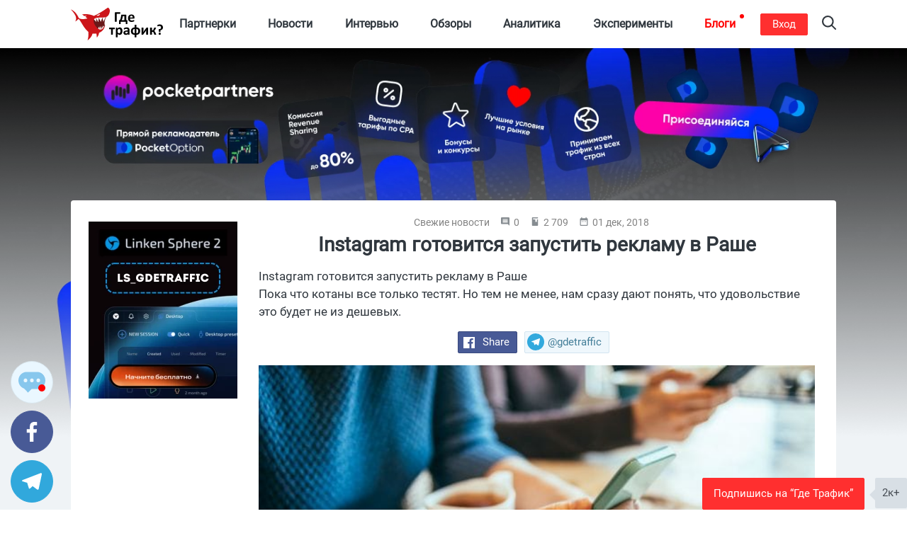

--- FILE ---
content_type: text/html; charset=UTF-8
request_url: https://gdetraffic.com/Novosti/Svezhie_novosti/Instagram_gotovitsya_zapustit_reklamu_v_Rashe
body_size: 27872
content:
<!DOCTYPE html>
<html lang="ru">
<head>
    <link rel="apple-touch-icon" sizes="180x180" href="/apple-touch-icon.png">
<link rel="icon" type="image/png" sizes="32x32" href="/favicon-32x32.png">
<link rel="icon" type="image/png" sizes="16x16" href="/favicon-16x16.png">
<link rel="manifest" href="/manifest.json">
<link rel="mask-icon" href="/shark.svg" color="#5bbad5">
<meta name="apple-mobile-web-app-title" content="Gde Traffic">
<meta name="application-name" content="Gde Traffic">
<meta name="msapplication-TileColor" content="#da532c">
<meta name="theme-color" content="#ffffff">
<link rel="canonical" href="https://gdetraffic.com/Novosti/Svezhie_novosti/Instagram_gotovitsya_zapustit_reklamu_v_Rashe">
<link rel="amphtml" href="https://gdetraffic.com/Novosti/Svezhie_novosti/Instagram_gotovitsya_zapustit_reklamu_v_Rashe/amp">
<meta http-equiv="Content-Type" content="text/html; charset=UTF-8" />
<title>Instagram готовится запустить рекламу в Раше</title>
<meta name="keywords" content="Instagram, реклама в Instagram, реклама в соцсетях" />
<meta name="description" content="Вчера некоторые юзеры Instagram (но почему-то опять не мы) заметили в своих уютных ленточках, так сказать, рекламу о рекламе: официальный аккаунт соцсети в России позволил себе первым опробовать функционал рекламных постов и заодно предупредил, что, мол, в ближайшие несколько недель подобные сообщения заполонят вашу ленту – так что не пугайтесь." />
<base href="https://gdetraffic.com/"/>
<meta name="viewport" content="width=device-width, initial-scale=1.0">
<meta property="og:type" content="article">
<meta property="og:url" content="https://gdetraffic.com/Novosti/Svezhie_novosti/Instagram_gotovitsya_zapustit_reklamu_v_Rashe">
<meta property="og:title" content="Instagram готовится запустить рекламу в Раше">
<meta property="og:description" content="Instagram готовится запустить рекламу в Раше
Пока что котаны все только тестят. Но тем не менее, нам сразу дают понять, что удовольствие это будет не из дешевых.">
<meta property="og:image" content="https://gdetraffic.com/img/news_108/shutterstock_2463514991.jpg">
<meta property="twitter:card" content="summary_large_image">
<meta property="twitter:site" content="@GdeTraffic">
<meta property="twitter:creator" content="@GdeTraffic">
<meta property="twitter:image" content="https://gdetraffic.com/img/news_108/shutterstock_2463514991.jpg">
<meta property="twitter:title" content="Instagram готовится запустить рекламу в Раше">
<meta property="twitter:description" content="Instagram готовится запустить рекламу в Раше
Пока что котаны все только тестят. Но тем не менее, нам сразу дают понять, что удовольствие это будет не из дешевых.">

<meta name="yandex-verification" content="1c9058c2d531183a" />

<meta name="p:domain_verify" content="1a5a94948bad6c8e95f626a99435f222"/>


<meta name="google" content="notranslate">

<link rel="preload" href="/css/fonts/roboto/Roboto-Regular.woff2?v=2.137" as="font" type="font/woff2" crossorigin> 

        <link type="text/css" rel="stylesheet" href="https://gdetraffic.com/css/style_1.3.16.min.css">
    

</head>
<body>
    <div class="container-fluid">
        
                
        <div class="wrapper not-overflowed">
                        <div class="search-overlay">
    <div class="w-search">
        <input type="text" class="search-input-js" placeholder="Найти статьи по арбитражу трафика" aria-label="Search"/>
    </div>
    <a class="close" href="#" title="Закрыть" aria-label="Close">
        <span aria-hidden="true">×</span>
    </a>
</div>

<svg width="0" height="0" style="position:absolute">
    <symbol preserveAspectRatio="xMidYMid" viewBox="0 0 14 26" id="arrov-right-thin">
        <path d="M.003 25.105l.897.888 13.109-12.997L.9 0 .003.888l12.229 12.114L.003 25.105z" class="acls-1"></path>
    </symbol>
    <symbol preserveAspectRatio="xMidYMid" viewBox="0 0 14 14.281" id="arrow">
        <path d="M13.997 7.147c-.009.255-.102.551-.258.737L8.65 13.955c-.345.348-1.007.492-1.393.089-.38-.397-.369-1.166.01-1.563l3.578-4.264L.95 8.212c-.527 0-.955-.48-.955-1.073 0-.591.427-1.071.955-1.071l9.894.006-3.582-4.268C6.937 1.44 6.876.644 7.252.243c.376-.4 1.061-.272 1.392.09l5.094 6.077c.174.208.259.452.259.737z" class="bcls-1"></path>
    </symbol>
    <symbol preserveAspectRatio="xMidYMid" viewBox="0 0 10 11" id="calendar-small">
        <path d="M3.333 4.95H2.222v1.1h1.111v-1.1zm2.223 0H4.444v1.1h1.112v-1.1zm2.222 0H6.667v1.1h1.111v-1.1zM8.889 1.1h-.556V0H7.222v1.1H2.778V0H1.667v1.1h-.556A1.1 1.1 0 0 0 .006 2.2L0 9.9c0 .605.494 1.1 1.111 1.1h7.778C9.5 11 10 10.505 10 9.9V2.2c0-.605-.5-1.1-1.111-1.1zm0 8.8H1.111V3.85h7.778V9.9z" class="ccls-1"></path>
    </symbol>
    <symbol preserveAspectRatio="xMidYMid" viewBox="0 0 13 10" id="comment">
        <path d="M9.594 5.001a.902.902 0 0 1-.89-.915c0-.504.399-.914.89-.914s.89.411.89.914a.903.903 0 0 1-.89.915zm-3.096 0a.902.902 0 0 1-.889-.915c0-.504.398-.914.889-.914.492 0 .89.411.89.914a.902.902 0 0 1-.89.915zm-3.095 0a.902.902 0 0 1-.89-.915c0-.504.399-.914.89-.914.492 0 .89.411.89.914a.902.902 0 0 1-.89.915zM8.988.003H4.009C1.793.003-.002 1.849-.002 4.125c0 1.819 1.147 3.359 2.737 3.907L4.642 10l1.705-1.751h2.641c2.216 0 4.011-1.846 4.011-4.124 0-2.275-1.796-4.122-4.011-4.122z" class="dcls-1"></path>
    </symbol>
    <symbol preserveAspectRatio="xMidYMid" viewBox="0 0 10 10" id="comment-ssmall">
        <path d="M9 0H1a1 1 0 0 0-1 1v6a1 1 0 0 0 1 1h7l2 2V1a1 1 0 0 0-1-1zM8 6H2V5h6v1zm0-1.5H2v-1h6v1zM8 3H2V2h6v1z" class="ecls-1"></path>
    </symbol>
    <symbol preserveAspectRatio="xMidYMid" viewBox="0 0 12.969 25" id="fb">
        <path d="M8.537 24.999V13.577h3.714l.572-4.431H8.537v-2.84c0-1.287.249-2.164 2.091-2.164h2.35V.163c-.406-.054-1.801-.164-3.424-.164-3.388 0-5.662 2.061-5.662 5.867v3.28H0v4.431h3.891v11.422h4.646z" class="fcls-1"></path>
    </symbol>
    <symbol preserveAspectRatio="xMidYMid" viewBox="0 0 16 16" id="fb-filled">
        <path d="M15.117 0H.883A.883.883 0 0 0 0 .883v14.234c0 .488.395.883.883.883h7.663V9.804H6.461V7.389h2.085v-1.78c0-2.067 1.262-3.193 3.106-3.193.883 0 1.642.066 1.863.095v2.16l-1.279.001c-1.002 0-1.196.476-1.196 1.176v1.541h2.391l-.312 2.415H11.04V16h4.077a.883.883 0 0 0 .883-.883V.883A.883.883 0 0 0 15.117 0z" class="gcls-1"></path>
    </symbol>
    <symbol preserveAspectRatio="xMidYMid" viewBox="0 0 16.91 16.87" id="gplus">
        <path d="M16.903 7.87h-2.255v2.249h-1.127V7.87h-2.255V6.744h2.255l-.013-2.239h1.155l-.015 2.239h2.255V7.87zM9.765 1.509l-.066.069h-.713c.6.596.944 1.492.944 2.514 0 1.033-.526 1.989-1.521 2.764-.816.635-.889.842-.889 1.273 0 .317.895.981 1.233 1.231l.107.08c1.551 1.16 1.975 1.924 1.975 3.555 0 .135-.01.269-.029.402-.124.85-.637 1.667-1.45 2.286-1.001.764-2.401 1.185-3.939 1.185-3.144 0-5.426-1.345-5.426-3.197 0-1.283.883-2.626 2.35-3.389a5.776 5.776 0 0 1 2.67-.628c.124 0 .244-.001.362-.003-.225-.269-.403-.594-.403-1.044 0-.227.044-.462.131-.702l-.12.001c-1.057 0-1.967-.34-2.64-.93-.787-.69-1.251-1.721-1.251-2.952 0-1 .481-1.943 1.251-2.664a5.152 5.152 0 0 1 3.49-1.363h5.38l-.361.377-1.085 1.135zM5.044 1.23c-.45 0-.85.183-1.155.53-.452.513-.644 1.317-.527 2.204.203 1.533 1.305 2.718 2.564 2.756l.059.001c.459 0 .846-.164 1.118-.474.393-.446.545-1.175.43-2.053C7.314 2.54 6.266 1.265 5.094 1.23h-.05zM2.272 13.127c0 1.394 1.377 2.485 3.134 2.485 2.209 0 3.375-.745 3.467-2.215.004-.064.006-.129.006-.195a2.04 2.04 0 0 0-.055-.466c-.162-.634-.76-1.037-1.588-1.596a36.067 36.067 0 0 1-.422-.286 4.026 4.026 0 0 0-1.166-.181h-.047c-1.386 0-2.639.701-3.12 1.631a1.774 1.774 0 0 0-.209.823z" class="hcls-1"></path>
    </symbol>
    <symbol viewBox="0 0 536 192" id="logo">
        <path class="ist0" d="M206.1 54.7s-14.8 21.5-8.6 51.3l-11.3 21.6-24.2 12.1s-13.3-19.4-14.7-20.1c-1.5-.6-20.9-25.7-21.9-27.8-1.1-2-3.8-24.9-3.3-25.8.5-.9 26.2-18.9 26.2-18.9l38.1-3.5 19.7 11.1z"></path>
        <path class="ist1" d="M182.4 47.1l-39.1 3-15.8 8.6 5.4 9.2 15.5 15.7-1.9-22.8L160 85.4l2.6-26.9 11.5 25 9.5-25.6 5.7 24.9 9.4-19.3 8.6-19zm3.9 56.9l1.4 15.3-6.6-10.3v16l-7.9-17.5-3.8 20.7-3.9-18.6-6.7 11.6-1.1 8.6 13.6 3.3 16.6-8.5 5.7-8.6v-4z"></path>
        <path class="ist2" d="M215.5.1c-32.7 23-59.4 38.4-81.2 48.6-.1 0-29-15.6-68.5-8.8l12.4 9.3c5.8-.8 13.8-1.8 14.4-1.8.7 0-4.8 4-8.3 6.4L96.6 63c-39.2 10.5-50.8-2.8-50.8-2.8C28 18.7-.2 10.9-.2 10.9 49 60.5 24.5 80.5 24.5 80.5c24.7-8.1 12.9-32.6 42.4 17.4 13.7 23.2 25.7 36.1 34.7 43.3 3.9 22.6-4.6 50.3-4.6 50.3 18.4-14.2 26.5-28.1 29.1-40.3 8.4.8 15.9.7 22.5-.2 1.5 10.6 2.7 23.8 2.7 23.8 9.4-11 12-21.1 12.6-27.7 31.7-12.2 35.6-44.5 35.6-44.5-15.9 28.6-28.6 25.6-28.6 25.6-21.5-2.1-58.8-58.8-25.1-67.4 32.3-8.2 64.5 6.6 76.4-22.7 13.1-32.3-6.7-38-6.7-38z"></path>
        <path class="ist1" d="M170.1 36.2l-21.6 10.2s17.1 7 21.6-10.2z"></path>
        <path d="M264.5 82.4c.7-.1 1.3-.2 1.7-.3.4-.1.7-.3.9-.5.2-.2.3-.5.3-.8V36h18.4c.3 0 .5-.1.8-.2.2-.2.4-.4.5-.8.1-.4.2-.8.3-1.4.1-.6.1-1.3.1-2.2 0-1.7-.1-2.9-.4-3.6-.3-.7-.7-1.1-1.3-1.1h-26.4c-1 0-1.8.3-2.4.9-.6.6-.9 1.5-.9 2.7v50.6c0 .3.1.5.3.8.2.2.5.4.9.5.4.1 1 .2 1.7.3.7.1 1.6.1 2.7.1 1.2-.1 2.1-.1 2.8-.2zm19.9-9h-2.1c-.8 0-1.4.2-1.7.5-.3.3-.4.9-.4 1.7v19.2c0 .3.1.5.2.7.1.2.4.3.8.5.4.1.9.2 1.5.3.6.1 1.4.1 2.3.1.9 0 1.6 0 2.2-.1.6-.1 1.1-.2 1.4-.3.4-.1.6-.3.8-.5.1-.2.2-.4.2-.7V82.3h30.1v12.5c0 .3.1.5.2.7.2.2.4.3.8.5.4.1.8.2 1.4.3.6.1 1.3.1 2.2.1.9 0 1.7 0 2.3-.1.6-.1 1.1-.2 1.5-.3.4-.1.6-.3.8-.5.1-.2.2-.4.2-.7V75.6c0-.9-.2-1.4-.5-1.7-.3-.3-.9-.5-1.7-.5h-4.4V44.5c0-1.1-.2-2-.7-2.6-.5-.6-1.2-.9-2.3-.9h-23.7c-.5 0-1 .1-1.3.2-.4.1-.7.4-.9.6-.2.3-.4.6-.5 1.1-.1.4-.2.9-.3 1.4-.5 4.4-1.1 8.1-1.7 11.3-.6 3.1-1.2 5.8-1.9 8.1-.7 2.2-1.5 4.1-2.3 5.7-.8 1.5-1.6 2.8-2.5 4zm12.7-3.2c.7-1.2 1.4-2.7 2-4.6.6-1.9 1.2-4.1 1.8-6.7.6-2.6 1.1-5.7 1.6-9.3h9.2v23.8H295c.7-.9 1.4-2 2.1-3.2zm61.5 12.7c1.7-.2 3.1-.5 4.4-.9s2.3-.7 3.2-1c.8-.3 1.3-.6 1.5-.8.2-.2.3-.4.5-.6.1-.2.2-.5.3-.8.1-.3.1-.7.1-1.1v-1.6c0-.7 0-1.3-.1-1.8s-.1-.8-.2-1.1c-.1-.3-.3-.4-.4-.5-.2-.1-.4-.2-.6-.2-.4 0-1 .1-1.7.4-.7.3-1.6.6-2.6.9-1 .3-2.3.6-3.7.9-1.4.3-3.1.4-5 .4s-3.5-.2-4.8-.7c-1.3-.5-2.4-1.2-3.3-2.1-.8-.9-1.5-2.1-1.8-3.4s-.6-2.8-.6-4.4h23.3c1 0 1.8-.3 2.4-.9.6-.6.9-1.6.9-2.9V59c0-2.7-.3-5.2-1-7.5s-1.8-4.3-3.2-6-3.3-3-5.6-3.9-5-1.4-8.2-1.4c-3 0-5.8.5-8.2 1.5-2.4 1-4.5 2.5-6.2 4.4-1.7 1.9-3 4.2-3.9 7-.9 2.7-1.3 5.8-1.3 9.2 0 3.6.4 6.7 1.3 9.4.8 2.7 2.1 4.9 3.8 6.6 1.7 1.7 3.9 3.1 6.4 3.9 2.6.9 5.5 1.3 9 1.3 1.8-.2 3.6-.4 5.3-.6zm-14.2-29.3c.4-1.2.9-2.2 1.5-3.1.7-.9 1.5-1.6 2.5-2.1s2.2-.8 3.6-.8c2.7 0 4.7.9 6 2.6 1.3 1.7 1.9 4.1 1.8 7.2h-16.2c.2-1.3.4-2.6.8-3.8zm-89.3 63.9c-.1-.4-.3-.6-.5-.8-.2-.2-.5-.2-.7-.2h-30.1c-.3 0-.5.1-.7.2-.2.2-.4.4-.5.8-.1.4-.3.9-.3 1.4-.1.6-.1 1.3-.1 2.2 0 .9 0 1.7.1 2.4s.2 1.2.3 1.5c.1.4.3.6.5.8.2.2.5.2.8.2h9.7v30.2c0 .3.1.5.2.8.2.2.4.4.9.5.4.1 1 .2 1.7.3.7.1 1.5.1 2.6.1s1.9 0 2.6-.1c.7-.1 1.3-.2 1.7-.3.4-.1.7-.3.9-.5s.3-.5.3-.8V126h9.7c.3 0 .5-.1.7-.2.2-.1.4-.4.5-.8.1-.4.3-.9.3-1.5.1-.6.1-1.4.1-2.4 0-.9 0-1.6-.1-2.3-.4-.4-.5-.9-.6-1.3zm41.3 4.2c-1.2-1.9-2.9-3.4-4.8-4.5-2-1.1-4.4-1.7-7.2-1.7-1.3 0-2.6.1-3.8.4-1.2.3-2.3.7-3.5 1.3-1.1.6-2.2 1.3-3.3 2.2-1.1.9-2.2 1.9-3.3 3v-4.5c0-.3-.1-.5-.2-.8s-.4-.4-.8-.5c-.4-.1-.8-.2-1.4-.3-.6-.1-1.3-.1-2.2-.1-.9 0-1.6 0-2.2.1-.6.1-1.1.2-1.4.3-.4.1-.6.3-.8.5s-.2.5-.2.8v53.5c0 .3.1.5.3.8.2.2.5.4.9.6.4.2 1 .3 1.7.4s1.6.1 2.6.1 1.9 0 2.6-.1 1.2-.2 1.7-.4c.4-.2.7-.4.9-.6.2-.2.3-.5.3-.8v-18c.9.9 1.8 1.7 2.7 2.3.9.7 1.7 1.2 2.6 1.7s1.8.8 2.7 1 2 .3 3.1.3c2.7 0 5.1-.5 7.2-1.5s3.8-2.5 5.2-4.4c1.4-1.9 2.5-4.2 3.2-7 .7-2.7 1.1-5.8 1.1-9.2 0-2.9-.3-5.6-.9-8.2-.7-2.6-1.6-4.8-2.8-6.7zm-8.2 20c-.3 1.5-.8 2.8-1.4 3.9s-1.4 2.1-2.4 2.8c-1 .7-2.2 1.1-3.6 1.1-1.5 0-2.9-.5-4.3-1.6-1.4-1-2.8-2.5-4.3-4.4v-12.6c.9-1.1 1.7-2.1 2.4-2.9s1.5-1.4 2.3-1.9c.7-.5 1.4-.8 2.1-1.1s1.4-.3 2.1-.3c1.4 0 2.6.4 3.6 1.1 1 .7 1.7 1.6 2.3 2.8.6 1.2 1 2.5 1.2 4s.4 3.1.4 4.7c.1 1.5-.1 2.9-.4 4.4zm49.1-22.6c-1.4-1.2-3.1-2.1-5.3-2.7-2.1-.6-4.7-.9-7.7-.9-1.7 0-3.3.1-4.9.4-1.6.3-3.1.6-4.4 1.1s-2.5.9-3.5 1.4c-1 .5-1.7 1-2.1 1.4-.4.4-.7.9-.8 1.4s-.2 1.2-.2 2.1c0 .7 0 1.3.1 1.8s.2 1 .4 1.4c.2.4.4.7.6.9.2.2.5.3.8.3.5 0 1.1-.2 1.8-.6.7-.4 1.6-.8 2.7-1.3s2.3-.9 3.8-1.3c1.4-.4 3-.6 4.8-.6 1.4 0 2.5.1 3.5.4.9.3 1.7.7 2.2 1.3s1 1.4 1.2 2.3.4 2 .4 3.2v2.3H327c-3.4 0-6.4.3-9 .8s-4.7 1.3-6.5 2.4-3 2.4-3.9 4.1c-.9 1.6-1.3 3.6-1.3 5.8 0 2.1.3 3.9 1 5.4s1.7 2.8 2.9 3.9c1.2 1 2.7 1.8 4.4 2.4s3.6.8 5.6.8c2.5 0 4.7-.5 6.7-1.4s3.8-2.3 5.4-4v3.1c0 .4.1.7.4.9.2.2.7.4 1.2.5.6.1 1.5.2 2.8.2 1.2 0 2.1-.1 2.7-.2.6-.1 1.1-.3 1.4-.5.3-.2.4-.5.4-.9v-25.8c0-2.6-.3-4.9-.9-6.8-.6-2.2-1.6-3.8-3-5zm-6.7 27.4c-1.3 1.5-2.6 2.6-3.9 3.4s-2.7 1.2-4.2 1.2c-1.8 0-3.2-.5-4.2-1.4-1-.9-1.5-2.2-1.5-3.8 0-.9.2-1.8.5-2.5s.9-1.4 1.7-1.9 1.8-.9 3-1.2 2.7-.4 4.5-.4h4.1v6.6zm67.1-25c-1.8-1.8-4-3.2-6.7-4.3s-5.8-1.6-9.3-1.8v-13.8c0-.3-.1-.5-.3-.8-.2-.2-.5-.4-.9-.6-.4-.2-1-.3-1.7-.4s-1.6-.1-2.6-.1c-1.1 0-1.9 0-2.6.1s-1.2.2-1.7.4c-.4.2-.7.4-.9.6-.2.2-.3.5-.3.8v13.8c-3.4.2-6.4.9-9.1 2-2.7 1.1-4.9 2.7-6.7 4.6-1.8 1.9-3.2 4.2-4.2 6.8-1 2.6-1.4 5.5-1.4 8.6 0 3.2.5 6.1 1.4 8.7s2.3 4.8 4.1 6.6 4 3.2 6.7 4.2 5.8 1.6 9.3 1.7v12.8c0 .3.1.5.3.8.2.2.5.4.9.6.4.2 1 .3 1.7.4s1.6.1 2.6.1 1.9 0 2.6-.1 1.3-.2 1.7-.4c.4-.2.7-.4.9-.6.2-.2.3-.5.3-.8v-12.8c3.4-.2 6.5-.9 9.1-2s4.9-2.6 6.8-4.6c1.8-1.9 3.2-4.2 4.2-6.7.9-2.6 1.4-5.5 1.4-8.6 0-3.2-.5-6.1-1.4-8.7s-2.4-4.7-4.2-6.5zm-26.8 28.6c-1.9-.2-3.5-.6-4.8-1.3s-2.4-1.6-3.2-2.7c-.8-1.1-1.4-2.4-1.8-4-.4-1.5-.6-3.2-.6-5.1 0-4.1.9-7.2 2.7-9.3s4.4-3.3 7.7-3.5v25.9zm18.5-3.6c-1.8 2.1-4.4 3.3-7.7 3.6v-26c3.7.4 6.4 1.7 8 4 1.6 2.2 2.4 5.3 2.4 9.2.1 4-.9 7.1-2.7 9.2zm59.2-29.9c-.4-.1-.9-.2-1.6-.3-.7-.1-1.5-.1-2.5-.1-.9 0-1.6 0-2.2.1-.6.1-1 .2-1.4.3s-.7.3-1 .5-.5.5-.7.8l-13.1 17.6c-.8 1.1-1.6 2.2-2.3 3.3-.7 1.1-1.4 2.3-2.1 3.4.1-1.2.3-2.4.3-3.7.1-1.3.1-2.5.1-3.7v-17c0-.5-.4-1-1.2-1.2-.8-.3-2.3-.4-4.3-.4-1 0-1.9 0-2.6.1-.7.1-1.2.2-1.6.3-.4.1-.7.3-.9.5s-.2.5-.2.7v38.5c0 .3.1.5.2.8s.4.4.8.5.9.2 1.5.3c.6.1 1.5.1 2.5.1.9 0 1.6 0 2.1-.1s1-.1 1.4-.3.7-.3.9-.5.5-.5.7-.8l12.9-17.6c.8-1.1 1.6-2.3 2.4-3.5s1.5-2.3 2.2-3.5c-.1 1.2-.3 2.5-.3 3.8s-.1 2.5-.1 3.7v17.1c0 .3.1.5.3.7.2.2.5.4.9.5s1 .2 1.7.3c.7.1 1.6.1 2.6.1s1.9 0 2.6-.1c.7-.1 1.2-.2 1.6-.3s.7-.3.8-.5c.2-.2.2-.4.2-.7v-38.5c0-.3-.1-.5-.2-.8.2-.1 0-.3-.4-.4zm47.7 39.2c-.1-.2-.1-.5-.2-.7-.1-.3-.2-.6-.4-1l-3.7-8.6c-.6-1.4-1.3-2.7-1.9-3.7-.6-1-1.3-1.9-2-2.6s-1.4-1.2-2.2-1.7-1.6-.8-2.5-1.2v-.1c.7-.2 1.3-.5 2.1-.9.7-.4 1.4-.9 2.1-1.6.7-.7 1.4-1.5 2.1-2.5.7-1 1.3-2.3 1.9-3.7l3.1-7.3c.3-.7.5-1.2.6-1.6.1-.4.2-.7.2-1 0-.2-.1-.4-.2-.6-.1-.2-.4-.3-.8-.4-.4-.1-.9-.2-1.6-.3-.7-.1-1.5-.1-2.6-.1-1.2 0-2.2 0-2.9.1-.7.1-1.3.2-1.7.3s-.7.3-.9.5-.3.5-.4.8l-3.2 8.2c-.5 1.2-.9 2.3-1.4 3.1-.5.8-1 1.5-1.6 2-.6.5-1.2.9-2 1.1s-1.5.3-2.4.3h-2.2v-14.9c0-.2-.1-.4-.3-.6-.2-.2-.5-.3-.9-.5s-1-.2-1.7-.3c-.7-.1-1.5-.1-2.5-.1s-1.8 0-2.5.1-1.2.2-1.7.3-.7.3-.9.5c-.2.2-.3.4-.3.6v38.8c0 .2.1.4.3.6.2.2.5.4.9.5.4.1 1 .2 1.7.3.7.1 1.5.1 2.5.1s1.8 0 2.5-.1 1.2-.2 1.7-.3c.4-.1.7-.3.9-.5.2-.2.3-.4.3-.6v-15.6h2.2c1 0 1.9.1 2.7.3s1.5.6 2.1 1.1c.6.5 1.2 1.2 1.7 2s1 1.9 1.4 3.1l3.6 9.2c.1.3.3.5.5.7.2.2.5.4 1 .5s1.1.2 1.8.2c.8.1 1.8.1 3 .1 1.1 0 1.9 0 2.6-.1.7-.1 1.3-.1 1.7-.2s.7-.2.8-.4c.2-.2.2-.4.2-.6v-.4c-.5-.2-.5-.4-.6-.6zm25.5-8.7c-.5-.5-1.1-.9-1.9-1.1s-1.8-.3-2.9-.3c-1.2 0-2.2.1-3 .3s-1.4.6-1.9 1.1c-.5.5-.8 1.2-1 2s-.3 1.8-.3 3 .1 2.2.3 3c.2.8.5 1.4 1 1.9s1.1.8 1.9 1.1 1.8.3 3 .3c1.1 0 2.1-.1 2.9-.3s1.4-.6 1.9-1.1c.5-.5.8-1.1 1-1.9.2-.8.3-1.8.3-3s-.1-2.2-.3-3-.6-1.5-1-2zm12.9-38.3c-.7-2-1.8-3.8-3.4-5.4-1.5-1.6-3.5-2.8-5.9-3.8-2.4-.9-5.3-1.4-8.7-1.4-1.5 0-2.9.1-4.3.3-1.4.2-2.6.5-3.7.8-1.1.3-2.1.7-2.9 1.1s-1.3.7-1.6 1c-.3.3-.5.7-.6 1.1-.1.5-.1 1.2-.1 2.2 0 1 0 1.8.1 2.4.1.6.2 1.1.3 1.5s.3.6.4.7.4.2.6.2c.3 0 .7-.1 1.2-.4.5-.3 1.2-.6 2-.9s1.8-.7 2.9-.9c1.1-.3 2.4-.4 3.9-.4 1.6 0 3 .2 4.2.7 1.2.4 2.2 1.1 3 1.9.8.8 1.4 1.8 1.8 3 .4 1.1.6 2.4.6 3.8 0 1.2-.2 2.4-.5 3.5s-.9 2-1.6 2.8c-.7.8-1.6 1.4-2.7 1.9s-2.4.7-3.9.7h-.8c-.6 0-1.2.1-1.6.2s-.8.4-1.1.7-.5.8-.6 1.4c-.1.6-.2 1.3-.1 2.2l.4 10.1c0 .3.1.6.3.8.2.2.4.4.8.5.4.1.9.2 1.5.2s1.4.1 2.4.1c1.5 0 2.6-.1 3.4-.4s1.2-.6 1.2-1.2l.3-8.4c2.1-.2 3.9-.8 5.7-1.6 1.7-.8 3.2-1.9 4.4-3.3s2.2-3 2.8-4.9 1-4 1-6.4c0-2.2-.4-4.3-1.1-6.4z"></path>
    </symbol>
    <symbol preserveAspectRatio="xMidYMid" viewBox="0 0 14 10" id="reply">
        <path d="M13.73 4.439L8.134.096a.416.416 0 0 0-.598.073.455.455 0 0 0-.092.28v2.289C1.345 2.738.189 7.117.001 9.461a.447.447 0 0 0 .414.475.427.427 0 0 0 .349-.149c2.707-3.273 6.68-2.518 6.68-2.518v2.288a.434.434 0 0 0 .425.442.406.406 0 0 0 .258-.089l5.603-4.342a.721.721 0 0 0 0-1.129z" class="jcls-1"></path>
    </symbol>
    <symbol viewBox="0 0 24 24" id="rss">
        <title>RSS icon</title>
        <path d="M19.199 24C19.199 13.467 10.533 4.8 0 4.8V0c13.165 0 24 10.835 24 24h-4.801zM3.291 17.415a3.3 3.3 0 0 1 3.293 3.295A3.303 3.303 0 0 1 3.283 24C1.47 24 0 22.526 0 20.71s1.475-3.294 3.291-3.295zM15.909 24h-4.665c0-6.169-5.075-11.245-11.244-11.245V8.09c8.727 0 15.909 7.184 15.909 15.91z"></path>
    </symbol>
    <symbol preserveAspectRatio="xMidYMid" viewBox="0 0 20 20" id="search">
        <path d="M19.689 18.218l-4.83-4.831c2.525-3.254 2.297-7.968-.69-10.955A8.25 8.25 0 0 0 8.298 0a8.248 8.248 0 0 0-5.869 2.432A8.245 8.245 0 0 0-.003 8.303c0 2.218.864 4.302 2.432 5.87a8.243 8.243 0 0 0 5.869 2.432 8.24 8.24 0 0 0 5.086-1.741l4.829 4.83a1.041 1.041 0 0 0 1.476 0 1.045 1.045 0 0 0 0-1.476zM3.904 12.697a6.173 6.173 0 0 1-1.821-4.394 6.18 6.18 0 0 1 1.821-4.396 6.174 6.174 0 0 1 4.394-1.82c1.66 0 3.221.646 4.395 1.82a6.223 6.223 0 0 1 0 8.79 6.176 6.176 0 0 1-4.395 1.821 6.175 6.175 0 0 1-4.394-1.821z" class="lcls-1"></path>
    </symbol>
    <symbol viewBox="0 0 227 192" id="shark">
        <path class="mst0" d="M206.1 54.7s-14.8 21.5-8.6 51.3l-11.3 21.6-24.2 12.1s-13.3-19.4-14.7-20.1c-1.5-.6-20.9-25.7-21.9-27.8-1.1-2-3.8-24.9-3.3-25.8.5-.9 26.2-18.9 26.2-18.9l38.1-3.5 19.7 11.1z"></path>
        <path class="mst1" d="M182.4 47.1l-39.1 3-15.8 8.6 5.4 9.2 15.5 15.7-1.9-22.8L160 85.4l2.6-26.9 11.5 25 9.5-25.6 5.7 24.9 9.4-19.3 8.6-19zm3.9 56.9l1.4 15.3-6.6-10.3v16l-7.9-17.5-3.8 20.7-3.9-18.6-6.7 11.6-1.1 8.6 13.6 3.3 16.6-8.5 5.7-8.6v-4z"></path>
        <path class="mst2" d="M215.5.1c-32.7 23-59.4 38.4-81.2 48.6-.1 0-29-15.6-68.5-8.8l12.4 9.3c5.8-.8 13.8-1.8 14.4-1.8.7 0-4.8 4-8.3 6.4L96.6 63c-39.2 10.5-50.8-2.8-50.8-2.8C28 18.7-.2 10.9-.2 10.9 49 60.5 24.5 80.5 24.5 80.5c24.7-8.1 12.9-32.6 42.4 17.4 13.7 23.2 25.7 36.1 34.7 43.3 3.9 22.6-4.6 50.3-4.6 50.3 18.4-14.2 26.5-28.1 29.1-40.3 8.4.8 15.9.7 22.5-.2 1.5 10.6 2.7 23.8 2.7 23.8 9.4-11 12-21.1 12.6-27.7 31.7-12.2 35.6-44.5 35.6-44.5-15.9 28.6-28.6 25.6-28.6 25.6-21.5-2.1-58.8-58.8-25.1-67.4 32.3-8.2 64.5 6.6 76.4-22.7 13.1-32.3-6.7-38-6.7-38z"></path>
        <path class="mst1" d="M170.1 36.2l-21.6 10.2s17.1 7 21.6-10.2z"></path>
    </symbol>
    <symbol preserveAspectRatio="xMidYMid" viewBox="0 0 14.97 24" id="slider-next">
        <path d="M.003 21.17L9.266 12 .003 2.83 2.862 0l12.121 12L2.862 24 .003 21.17z" class="ncls-1"></path>
    </symbol>
    <symbol preserveAspectRatio="xMidYMid" viewBox="0 0 24 20" id="subscribe">
        <path d="M.02 19.995l23.995-9.999L.02-.002.008 7.774l17.148 2.222L.008 12.218l.012 7.777z" class="ocls-1"></path>
    </symbol>
    <symbol viewBox="0 0 24 24" id="tgr">
        <path d="M9.028 20.837c-.714 0-.593-.271-.839-.949l-2.103-6.92L22.263 3.37"></path>
        <path d="M9.028 20.837c.552 0 .795-.252 1.105-.553l2.941-2.857-3.671-2.214"></path>
        <path d="M9.403 15.213l8.89 6.568c1.015.56 1.748.271 2-.942l3.62-17.053c.372-1.487-.564-2.159-1.534-1.72L1.125 10.263c-1.45.582-1.443 1.392-.264 1.753l5.455 1.7L18.94 5.753c.595-.36 1.143-.167.694.232"></path>
    </symbol>
    <symbol preserveAspectRatio="xMidYMid" viewBox="0 0 16 13" id="twitter">
        <path d="M14.359 3.175s.496 5.294-3.91 8.159c-5.505 3.579-10.458.273-10.458.273s3.123.12 4.729-1.27c-2.606-.575-3-2.357-3-2.357h1.455C.477 6.801.537 4.626.537 4.626s1.152.423 1.455.452C-.493 2.48.992.636.992.636s2.716 3.191 6.82 3.445C7.624.376 10.086.065 11.086.001c1.236-.078 2.364.998 2.364.998s.758-.091 1.273-.363c.515-.272.909-.453.909-.453s-.818 1.572-1.455 1.904c1.231-.29 1.819-.544 1.819-.544s-1.061 1.45-1.637 1.632z" class="qcls-1"></path>
    </symbol>
    <symbol preserveAspectRatio="xMidYMid" viewBox="0 0 7 10" id="views-small">
        <path d="M1.591 1.25h4.963c.192 0 .446-.062.446-.375v-.5C7 .188 6.746 0 6.554 0H.636C.127 0 0 .375 0 .625v8.75c0 .438.318.625.7.625h5.727C6.873 10 7 9.75 7 9.375V2.75c0-.188-.064-.25-.254-.25h-.764c-.128 0-.255.062-.255.25V5.5c0 .063-.063.187-.19.063-.064-.063-.637-.438-.637-.438-.128-.062-.128-.062-.254 0 0 0-.51.375-.574.438-.126.062-.254 0-.254-.063V2.688c0-.126-.063-.188-.191-.188H1.591c-.254 0-.318-.125-.318-.312v-.626c0-.187 0-.312.318-.312z" class="rcls-1"></path>
    </symbol>
    <symbol preserveAspectRatio="xMidYMid" viewBox="0 0 18 10.094" id="vk">
        <path d="M8.818 9.958h1.016s.306-.035.463-.209c.145-.16.14-.46.14-.46s-.02-1.406.613-1.613c.624-.204 1.425 1.358 2.274 1.959.642.455 1.13.356 1.13.356l2.27-.033s1.188-.076.625-1.038c-.047-.079-.328-.713-1.688-2.014-1.424-1.363-1.233-1.142.481-3.499 1.045-1.435 1.462-2.311 1.332-2.686-.125-.358-.893-.263-.893-.263l-2.556.016s-.189-.027-.33.06c-.137.085-.226.283-.226.283s-.404 1.11-.944 2.055c-1.138 1.993-1.593 2.098-1.779 1.974-.433-.288-.325-1.158-.325-1.776 0-1.932.284-2.737-.553-2.945C9.59.055 9.386.01 8.675.002c-.912-.01-1.684.003-2.121.224-.291.147-.516.474-.379.493.169.023.552.106.754.39.263.368.253 1.193.253 1.193s.151 2.274-.351 2.556c-.345.194-.817-.201-1.832-2.01-.52-.926-.912-1.949-.912-1.949S4.011.707 3.876.605C3.712.481 3.483.441 3.483.441L1.054.458S.689.468.555.632c-.119.146-.009.446-.009.446s1.901 4.587 4.055 6.899c1.974 2.12 4.217 1.981 4.217 1.981" class="scls-1"></path>
    </symbol>
    <symbol preserveAspectRatio="xMidYMid" viewBox="0 0 512 512" id="instagram">
        <path d="m75 512h362c41.355469 0 75-33.644531 75-75v-362c0-41.355469-33.644531-75-75-75h-362c-41.355469 0-75 33.644531-75 75v362c0 41.355469 33.644531 75 75 75zm-45-437c0-24.8125 20.1875-45 45-45h362c24.8125 0 45 20.1875 45 45v362c0 24.8125-20.1875 45-45 45h-362c-24.8125 0-45-20.1875-45-45zm0 0"/><path d="m256 391c74.4375 0 135-60.5625 135-135s-60.5625-135-135-135-135 60.5625-135 135 60.5625 135 135 135zm0-240c57.898438 0 105 47.101562 105 105s-47.101562 105-105 105-105-47.101562-105-105 47.101562-105 105-105zm0 0"/><path d="m406 151c24.8125 0 45-20.1875 45-45s-20.1875-45-45-45-45 20.1875-45 45 20.1875 45 45 45zm0-60c8.269531 0 15 6.730469 15 15s-6.730469 15-15 15-15-6.730469-15-15 6.730469-15 15-15zm0 0"></path>
    </symbol>

    <symbol preserveAspectRatio="xMidYMid" viewBox="0 0 24 24" id="globe">
            <path d="M11.99 2C6.47 2 2 6.48 2 12s4.47 10 9.99 10C17.52 22 22 17.52 22 12S17.52 2 11.99 2zm6.93 6h-2.95a15.65 15.65 0 0 0-1.38-3.56A8.03 8.03 0 0 1 18.92 8zM12 4.04c.83 1.2 1.48 2.53 1.91 3.96h-3.82c.43-1.43 1.08-2.76 1.91-3.96zM4.26 14C4.1 13.36 4 12.69 4 12s.1-1.36.26-2h3.38c-.08.66-.14 1.32-.14 2c0 .68.06 1.34.14 2H4.26zm.82 2h2.95c.32 1.25.78 2.45 1.38 3.56A7.987 7.987 0 0 1 5.08 16zm2.95-8H5.08a7.987 7.987 0 0 1 4.33-3.56A15.65 15.65 0 0 0 8.03 8zM12 19.96c-.83-1.2-1.48-2.53-1.91-3.96h3.82c-.43 1.43-1.08 2.76-1.91 3.96zM14.34 14H9.66c-.09-.66-.16-1.32-.16-2c0-.68.07-1.35.16-2h4.68c.09.65.16 1.32.16 2c0 .68-.07 1.34-.16 2zm.25 5.56c.6-1.11 1.06-2.31 1.38-3.56h2.95a8.03 8.03 0 0 1-4.33 3.56zM16.36 14c.08-.66.14-1.32.14-2c0-.68-.06-1.34-.14-2h3.38c.16.64.26 1.31.26 2s-.1 1.36-.26 2h-3.38z"></path>
    </symbol>

    <symbol preserveAspectRatio="xMidYMid" viewBox="0 0 24 24" id="chart">
            <path d="M21 19V5a2 2 0 0 0-2-2H5a2 2 0 0 0-2 2v14a2 2 0 0 0 2 2h14a2 2 0 0 0 2-2zM9 18H7v-6h2v6zm4 0h-2V7h2v11zm4 0h-2v-8h2v8z"></path>
    </symbol>
    <symbol preserveAspectRatio="xMidYMid" viewBox="0 0 24 24" id="business">
            <path d="M12 7V3H2v18h20V7H12zM6 19H4v-2h2v2zm0-4H4v-2h2v2zm0-4H4V9h2v2zm0-4H4V5h2v2zm4 12H8v-2h2v2zm0-4H8v-2h2v2zm0-4H8V9h2v2zm0-4H8V5h2v2zm10 12h-8v-2h2v-2h-2v-2h2v-2h-2V9h8v10zm-2-8h-2v2h2v-2zm0 4h-2v2h2v-2z"></path>
    </symbol>

    <symbol preserveAspectRatio="xMidYMid" viewBox="0 0 24 24" id="library">
            <path d="M3 6c-.55 0-1 .45-1 1v13c0 1.1.9 2 2 2h13c.55 0 1-.45 1-1s-.45-1-1-1H5c-.55 0-1-.45-1-1V7c0-.55-.45-1-1-1zm17-4H8c-1.1 0-2 .9-2 2v12c0 1.1.9 2 2 2h12c1.1 0 2-.9 2-2V4c0-1.1-.9-2-2-2zm-2 9h-8c-.55 0-1-.45-1-1s.45-1 1-1h8c.55 0 1 .45 1 1s-.45 1-1 1zm-4 4h-4c-.55 0-1-.45-1-1s.45-1 1-1h4c.55 0 1 .45 1 1s-.45 1-1 1zm4-8h-8c-.55 0-1-.45-1-1s.45-1 1-1h8c.55 0 1 .45 1 1s-.45 1-1 1z"></path>
    </symbol>
    <symbol preserveAspectRatio="xMidYMid" viewBox="0 0 24 24" id="home">
            <path d="M10 20v-6h4v6h5v-8h3L12 3L2 12h3v8z"></path>
    </symbol>
    <symbol preserveAspectRatio="xMidYMid" viewBox="0 0 512 512" id="mic">
            <path fill="none" stroke-linecap="square" stroke-miterlimit="10" stroke-width="32" d="M192 448h128"></path>
            <path d="M384 208v32c0 70.4-57.6 128-128 128h0c-70.4 0-128-57.6-128-128v-32" fill="none" stroke-linecap="square" stroke-miterlimit="10" stroke-width="32"></path>
            <path fill="none" stroke-linecap="square" stroke-miterlimit="10" stroke-width="32" d="M256 368v80"></path>
            <path d="M256 320a78.83 78.83 0 0 1-56.55-24.1A80.89 80.89 0 0 1 176 239V128a79.69 79.69 0 0 1 80-80c44.86 0 80 35.14 80 80v111c0 44.66-35.89 81-80 81z"></path>
    </symbol>
    <symbol preserveAspectRatio="xMidYMid" viewBox="0 0 24 24" id="sport">
            <path d="M21.58 16.09l-1.09-7.66A3.996 3.996 0 0 0 16.53 5H7.47C5.48 5 3.79 6.46 3.51 8.43l-1.09 7.66a2.545 2.545 0 0 0 4.32 2.16L9 16h6l2.25 2.25c.48.48 1.13.75 1.8.75c1.56 0 2.75-1.37 2.53-2.91zM11 11H9v2H8v-2H6v-1h2V8h1v2h2v1zm4-1c-.55 0-1-.45-1-1s.45-1 1-1s1 .45 1 1s-.45 1-1 1zm2 3c-.55 0-1-.45-1-1s.45-1 1-1s1 .45 1 1s-.45 1-1 1z"></path>
    </symbol>

     <symbol preserveAspectRatio="xMidYMid" id="plus" viewBox="0 0 14 14" >
         <path d="M13 8H8v5a1 1 0 0 1-2 0V8H1a1 1 0 0 1 0-2h5V1a1 1 0 0 1 2 0v5h5a1 1 0 0 1 0 2z"></path>
     </symbol>
     <symbol preserveAspectRatio="xMidYMid" id="close" viewBox="0 0 12 12">
         <path d="M7.414 6l3.536 3.535a1 1 0 0 1-1.414 1.415L6 7.414 2.464 10.95A1 1 0 0 1 1.05 9.535L4.586 6 1.05 2.465A1 1 0 0 1 2.464 1.05L6 4.586 9.536 1.05a1 1 0 0 1 1.414 1.415L7.414 6z"></path>
     </symbol>
     <symbol preserveAspectRatio="xMidYMid" id="active-company" viewBox="0 0 14 14">
        <path d="M14 7.001c0-.726-.658-1.162-1.183-1.488a4.001 4.001 0 0 1-.469-.32 3.75 3.75 0 0 1 .203-.573c.231-.58.525-1.299.112-1.887-.413-.588-1.169-.529-1.778-.471a4.024 4.024 0 0 1-.581 0c-.049-.131-.112-.4-.154-.574-.133-.616-.308-1.386-.987-1.611-.679-.225-1.225.283-1.68.689-.15.156-.312.299-.483.429a4.2 4.2 0 0 1-.483-.392C6.062.397 5.495-.111 4.837.114c-.658.224-.854.979-.987 1.596-.042.174-.105.443-.154.573a3.756 3.756 0 0 1-.581 0c-.609-.057-1.358-.123-1.778.472-.42.595-.119 1.306.112 1.887.083.185.151.377.203.573a4.12 4.12 0 0 1-.469.319C.658 5.839 0 6.275 0 7.001c0 .725.658 1.16 1.183 1.487.163.095.32.202.469.32a3.75 3.75 0 0 1-.203.573c-.231.58-.525 1.299-.112 1.886.413.589 1.169.531 1.778.472.193-.014.387-.014.581 0 .049.131.112.399.154.573.133.617.308 1.387.987 1.612.679.225 1.225-.283 1.68-.726A4.2 4.2 0 0 1 7 12.806c.17.118.332.249.483.392.356.396.833.653 1.351.726.112-.003.223-.022.329-.059.7-.224.854-.994.987-1.61.042-.175.105-.443.154-.574.193-.014.388-.014.581 0 .609.058 1.358.124 1.778-.471.42-.596.119-1.307-.112-1.887a3.75 3.75 0 0 1-.203-.573c.149-.118.306-.225.469-.32C13.342 8.161 14 7.726 14 7.001zM9.646 5.636l-2.8 3.629a.698.698 0 0 1-.504.276H6.3a.688.688 0 0 1-.497-.211l-1.4-1.451a.75.75 0 0 1 0-1.031.686.686 0 0 1 .994 0l.847.878 2.31-2.99a.684.684 0 0 1 .99-.029.744.744 0 0 1 .102.929z"></path>
     </symbol>
     <symbol preserveAspectRatio="xMidYMid" id="blog-news" viewBox="0 0 20 18">
         <path d="M10 1.286C10 .575 10.559 0 11.25 0h7.5C19.441 0 20 .575 20 1.286c0 .71-.559 1.285-1.25 1.285h-7.5c-.691 0-1.25-.575-1.25-1.285zm8.75 3.857h-7.5c-.691 0-1.25.575-1.25 1.286 0 .71.559 1.285 1.25 1.285h7.5c.691 0 1.25-.575 1.25-1.285 0-.711-.559-1.286-1.25-1.286zM1.25 7.714h5c.691 0 1.25-.576 1.25-1.285V1.286C7.5.576 6.941 0 6.25 0h-5C.559 0 0 .576 0 1.286v5.143c0 .709.559 1.285 1.25 1.285zm7.5 7.715h-7.5c-.691 0-1.25.575-1.25 1.285C0 17.425.559 18 1.25 18h7.5c.691 0 1.25-.575 1.25-1.286 0-.71-.559-1.285-1.25-1.285zm0-5.143h-7.5c-.691 0-1.25.575-1.25 1.286 0 .71.559 1.285 1.25 1.285h7.5c.691 0 1.25-.575 1.25-1.285 0-.711-.559-1.286-1.25-1.286zm10 0h-5c-.691 0-1.25.576-1.25 1.286v5.142c0 .711.559 1.286 1.25 1.286h5c.691 0 1.25-.575 1.25-1.286v-5.142c0-.71-.559-1.286-1.25-1.286z"></path>
     </symbol>
     <symbol preserveAspectRatio="xMidYMid" id="blog-videos" viewBox="0 0 27 20">
         <path d="M4.939 0C2.22 0 0 2.175 0 4.839v10.322C0 17.825 2.22 20 4.939 20h17.122C24.78 20 27 17.825 27 15.161V4.839C27 2.175 24.78 0 22.061 0H4.939zm0 1.936h17.122c1.659 0 2.963 1.278 2.963 2.903v10.322c0 1.625-1.304 2.904-2.963 2.904H4.939c-1.659 0-2.963-1.279-2.963-2.904V4.839c0-1.625 1.304-2.903 2.963-2.903zm5.598 3.87v8.388L18.439 10l-7.902-4.194z"></path>
     </symbol>
    <symbol preserveAspectRatio="xMidYMid" id="ok" viewBox="0 0 19 14">
        <path d="M6.302 10.725L2.017 6.634.588 7.997l5.714 5.455L18.547 1.764 17.119.4 6.302 10.725z"></path>
     </symbol>

</svg>

<ul class="main-menu-small">

    <li class="head">
        <a class="close" href="#" title="Закрыть" aria-label="Close">
            <span aria-hidden="true">×</span>
        </a>

        <a href="https://gdetraffic.com" class="link-logo padded-side" aria-label="Logo">
            <i class="icon icon-inline icon-svg logo"><svg class="logo"><use xlink:href="#logo" class=""></use></svg></i>        </a>

        <div class="menu-promo padded-side">
            <a href="/" title="На Главную" class="red">СМИ для акул в сфере CPA</a>, 
            арбитража и маркетинга. Вступай в сообщество акул CPA! Подписывайся на нас в соц.сетях:
        </div>
    </li>

    <li class="menu-divider"></li>

    <li class="social padded-side">
<!--        <a href="https://vk.com/gdetraffic" 
           class="btn vk btn-color-vk gtarget-js"
           data-gcat="social_link" 
           data-gact="social_link_top" 
           data-glabel = "VK"
           target="_blank"
           aria-label="VK Public"
           rel="nofollow"
           title="Уютный паблик">
               <i class="icon icon-inline icon-svg big square vk white"><svg class="vk"><use xlink:href="#vk" class=""></use></svg></i>        </a>-->
        <a href="https://www.facebook.com/gdetraffic"
           class="btn fb btn-color-fb gtarget-js"
           data-gcat="social_link" 
           data-gact="social_link_top" 
           data-glabel = "Facebook"
           target="_blank"
           aria-label="FB Gdetraffic"
           rel="nofollow"
           title="Страничка 'Где Трафика'">
               <i class="icon icon-inline icon-svg big square fb white"><svg class="fb"><use xlink:href="#fb" class=""></use></svg></i>        </a>
        <a href="https://t.me/gdetraffic"
           class="btn tgr btn-color-tgr gtarget-js"
           data-gcat="social_link" 
           data-gact="social_link_top" 
           data-glabel = "Telegram"
           target="_blank"
           aria-label="Telegtam Channel"
           rel="nofollow"
           title="Канал в Телеграме">
               <i class="icon icon-inline icon-svg big square tgr white"><svg class="tgr"><use xlink:href="#tgr" class=""></use></svg></i>        </a>
        <a href="https://www.instagram.com/gdetraffic/"
           class="btn insta btn-color-instagram gtarget-js"
           data-gcat="social_link" 
           data-gact="social_link_top" 
           data-glabel = "Instagram"
           target="_blank"
           aria-label="Instagram Profile"
           rel="nofollow"
           title="Профиль Instagram">
               <i class="icon icon-inline icon-svg big square instagram white"><svg class="instagram"><use xlink:href="#instagram" class=""></use></svg></i>        </a>
    </li>

    <li class="menu-divider"></li>

    <li class="padded-side">
        <a href="https://gdetraffic.com/" class="name-cat">
            <i class="icon icon-inline icon-svg gray mid icon-cat home"><svg class="home"><use xlink:href="#home" class=""></use></svg></i>            <span class="menu_name">Главная</span>
        </a>
    </li>

            <li class="padded-side">
            <a href="https://gdetraffic.com/Partnerki" class="name-cat">
                <i class="icon icon-inline icon-svg gray mid icon-cat business"><svg class="business"><use xlink:href="#business" class=""></use></svg></i>                <span class="menu_name">Партнерки</span>
            </a>
        </li>
            <li class="padded-side">
            <a href="https://gdetraffic.com/Novosti" class="name-cat">
                <i class="icon icon-inline icon-svg gray mid icon-cat library"><svg class="library"><use xlink:href="#library" class=""></use></svg></i>                <span class="menu_name">Новости</span>
            </a>
        </li>
            <li class="padded-side">
            <a href="https://gdetraffic.com/Intervyu" class="name-cat">
                <i class="icon icon-inline icon-svg gray mid icon-cat mic"><svg class="mic"><use xlink:href="#mic" class=""></use></svg></i>                <span class="menu_name">Интервью</span>
            </a>
        </li>
            <li class="padded-side">
            <a href="https://gdetraffic.com/Obzory" class="name-cat">
                <i class="icon icon-inline icon-svg gray mid icon-cat globe"><svg class="globe"><use xlink:href="#globe" class=""></use></svg></i>                <span class="menu_name">Обзоры</span>
            </a>
        </li>
            <li class="padded-side">
            <a href="https://gdetraffic.com/Analitika" class="name-cat">
                <i class="icon icon-inline icon-svg gray mid icon-cat chart"><svg class="chart"><use xlink:href="#chart" class=""></use></svg></i>                <span class="menu_name">Аналитика</span>
            </a>
        </li>
            <li class="padded-side">
            <a href="https://gdetraffic.com/Eksperimenty" class="name-cat">
                <i class="icon icon-inline icon-svg gray mid icon-cat sport"><svg class="sport"><use xlink:href="#sport" class=""></use></svg></i>                <span class="menu_name">Эксперименты</span>
            </a>
        </li>
                <li class="padded-side marked">
            <a href="https://gdetraffic.com/Blog/lenta" class="name-cat">
                                <span class="menu_name">Блоги</span>
            </a>
        </li>
    
    <li class="padded-side">
        <div class="w-btn small-menu-auth">
                            <a href="#" class="btn btn-red auth auth-js">Вход</a>
                    </div>
    </li>

</ul>

<nav class="header main-padded">
    <div class="w-content">

        <div 
            class="hamburger hamburger-main-menu hamburger--boring hamburger-js" 
            data-target="ul.main-menu-small"
            data-hide-on-resize="1"
            data-shadow="1"
            data-close-button=".head .close">
            <div class="hamburger-box">
                <div class="hamburger-inner"></div>
            </div>
        </div>

        <a href="https://gdetraffic.com" class="logo" aria-label="Logo">
            <i class="icon icon-inline icon-svg logo"><svg class="logo"><use xlink:href="#logo" class=""></use></svg></i>        </a>

        <ul class="main-menu">

            
            
                                <li class="">
                    <a href="/Partnerki" 
                       class="pad-center can-hover">
                        <span class="menu_name">Партнерки</span>
                    </a>

                    
                </li>
            
                                <li class="has-submenu">
                    <a href="/Novosti" 
                       class="pad-center can-hover">
                        <span class="menu_name">Новости</span>
                    </a>

                                            <ul class="submenu">
                            <li class="s-input">
                                <input 
                                    type="text" 
                                    name="search" 
                                    class="main-menu-input search-input-js" 
                                    aria-label="Search"
                                    placeholder="Найти статьи по арбитражу трафика"/>
                            </li>
                            <li class="subheading s-item">
                                <ul>
                                                                                                                    <li>
                                            <a href="/Novosti/Svezhie_novosti" 
                                               data-detail="8"
                                               class="heading-js active">
                                                <span class="pre-triangle">Свежие новости</span>
                                            </a>
                                        </li>
                                                                                                                    <li>
                                            <a href="/Novosti/Daydzhesty" 
                                               data-detail="9"
                                               class="heading-js">
                                                <span class="pre-triangle">Дайджесты</span>
                                            </a>
                                        </li>
                                                                                                                    <li>
                                            <a href="/Novosti/Video" 
                                               data-detail="10"
                                               class="heading-js">
                                                <span class="pre-triangle">Видео</span>
                                            </a>
                                        </li>
                                                                        <li>
                                        <div class="w-all-items">
                                            <div>
                                                <a href="tags">Все теги<span class="super">6007</span></a>
                                            </div>
                                            <div>
                                                <a href="rubrics">Все рубрики</a>
                                            </div>
                                        </div>
                                    </li>
                                </ul>
                            </li>

                                                        <li class="detail s-item detail-js active" 
                                data-detail="8">
                                <h2>Новости “Где Трафика”</h2>
                                <ul class="detail-items clearfix">
                                                                            <li><a href="/search?search=%D0%BE%D1%84%D1%84%D0%B5%D1%80%D1%8B"
                                               class="can-hover">Офферы</a></li>
                                                                            <li><a href="/search?search=%D0%B0%D1%80%D0%B1%D0%B8%D1%82%D1%80%D0%B0%D0%B6"
                                               class="can-hover">Арбитраж</a></li>
                                                                            <li><a href="/search?search=%D0%B8%D1%81%D1%82%D0%BE%D1%87%D0%BD%D0%B8%D0%BA%D0%B8"
                                               class="can-hover">Источники</a></li>
                                                                            <li><a href="/search?search=%D0%BA%D0%B5%D0%B9%D1%81%D1%8B"
                                               class="can-hover">Кейсы</a></li>
                                                                            <li><a href="/Novosti"
                                               class="can-hover">Новости</a></li>
                                                                            <li><a href="/search?search=%D0%B8%D0%BD%D1%82%D0%B5%D1%80%D0%B2%D1%8C%D1%8E"
                                               class="can-hover">Интервью</a></li>
                                                                            <li><a href="/search?search=%D1%82%D1%80%D0%B0%D1%84%D0%B8%D0%BA"
                                               class="can-hover">Трафик</a></li>
                                                                            <li><a href="/search?search=push"
                                               class="can-hover">Push</a></li>
                                                                    </ul>
                            </li>
                                                        <li class="detail s-item detail-js" 
                                data-detail="9">
                                <h2>Дайджесты “Где Трафика”</h2>
                                <ul class="detail-items clearfix">
                                                                            <li><a href="/search?search=%D0%BE%D1%84%D1%84%D0%B5%D1%80%D1%8B"
                                               class="can-hover">Офферы</a></li>
                                                                            <li><a href="/search?search=%D0%B0%D1%80%D0%B1%D0%B8%D1%82%D1%80%D0%B0%D0%B6"
                                               class="can-hover">Арбитраж</a></li>
                                                                            <li><a href="/search?search=%D0%B8%D1%81%D1%82%D0%BE%D1%87%D0%BD%D0%B8%D0%BA%D0%B8"
                                               class="can-hover">Источники</a></li>
                                                                            <li><a href="/search?search=%D0%BA%D0%B5%D0%B9%D1%81%D1%8B"
                                               class="can-hover">Кейсы</a></li>
                                                                            <li><a href="/Novosti"
                                               class="can-hover">Новости</a></li>
                                                                            <li><a href="/search?search=%D0%B8%D0%BD%D1%82%D0%B5%D1%80%D0%B2%D1%8C%D1%8E"
                                               class="can-hover">Интервью</a></li>
                                                                            <li><a href="/search?search=%D1%82%D1%80%D0%B0%D1%84%D0%B8%D0%BA"
                                               class="can-hover">Трафик</a></li>
                                                                            <li><a href="/search?search=push"
                                               class="can-hover">Push</a></li>
                                                                    </ul>
                            </li>
                                                        <li class="detail s-item detail-js" 
                                data-detail="10">
                                <h2>Видео “Где Трафика”</h2>
                                <ul class="detail-items clearfix">
                                                                            <li><a href="/Novosti/Video"
                                               class="can-hover">Видео-интервью</a></li>
                                                                            <li><a href="https://www.youtube.com/channel/UCyj0BJPl3IQmtKt3_736WzA"
                                               class="can-hover">Youtube канал Где Трафика</a></li>
                                                                    </ul>
                            </li>
                            

                            <li class="main-menu-social s-item">
                                <h2>Акула в соц. сетях</h2>
                                <div class="w-mm-soc clearfix">
                                    <a href="https://www.facebook.com/gdetraffic"
                                        class="gtarget-js"
                                        data-gcat="social_link" 
                                        data-gact="social_link_top" 
                                        data-glabel = "Facebook"
                                        target="_blank"
                                        rel="nofollow"
                                        title="Страничка 'Где Трафика'">
                                        <i class="icon icon-inline icon-svg big square white fb"><svg class="fb"><use xlink:href="#fb" class=""></use></svg></i>                                    </a>
<!--                                    <a href="https://vk.com/gdetraffic"
                                       class="gtarget-js"
                                       data-gcat="social_link" 
                                       data-gact="social_link_top" 
                                       data-glabel = "VK"
                                       target="_blank"
                                       rel="nofollow"
                                       title="Уютный паблик">
                                        <i class="icon icon-inline icon-svg big square white vk"><svg class="vk"><use xlink:href="#vk" class=""></use></svg></i>                                    </a>-->
                                    <a href="https://t.me/gdetraffic"
                                       class="gtarget-js"
                                       data-gcat="social_link" 
                                       data-gact="social_link_top" 
                                       data-glabel = "Telegram"
                                       target="_blank"
                                       rel="nofollow"
                                       title="Канал в Телеграме">
                                        <i class="icon icon-inline icon-svg big square white telegram"><svg class="tgr"><use xlink:href="#tgr" class=""></use></svg></i>                                    </a>
                                </div>
                            </li>
                            <li class="bottom-mm-block s-item">
                                <div class="w-img clearfix">
                                    <picture>
                                        <img src="css/img/wd.png"
                                             data-src="/img/cce1080.png" 
                                             data-srcset="https://gdetraffic.com/css/img/1x/bg_main_menu_1x.png 1x, https://gdetraffic.com/css/img/2x/bg_main_menu_2x.png 2x" 
                                             alt="Подписался на канал слил на крем - здоровым стал"/>
                                    </picture>
                                </div>
                                <div class="w-text">
                                    Подписался на канал<br>
                                    слил на крем - здоровым стал
                                </div>
                            </li>
                        </ul>
                    
                </li>
            
                                <li class="">
                    <a href="/Intervyu" 
                       class="pad-center can-hover">
                        <span class="menu_name">Интервью</span>
                    </a>

                    
                </li>
            
                                <li class="">
                    <a href="/Obzory" 
                       class="pad-center can-hover">
                        <span class="menu_name">Обзоры</span>
                    </a>

                    
                </li>
            
                                <li class="">
                    <a href="/Analitika" 
                       class="pad-center can-hover">
                        <span class="menu_name">Аналитика</span>
                    </a>

                    
                </li>
            
                                <li class="">
                    <a href="/Eksperimenty" 
                       class="pad-center can-hover">
                        <span class="menu_name">Эксперименты</span>
                    </a>

                    
                </li>
            
                                <li class="has-submenu marked">
                    <a href="/Blog/lenta" 
                       class="pad-center can-hover">
                        <span class="menu_name">Блоги</span>
                    </a>

                                            <ul class="submenu">
                            <li class="s-input">
                                <input 
                                    type="text" 
                                    name="search" 
                                    class="main-menu-input search-input-js" 
                                    aria-label="Search"
                                    placeholder="Найти статьи по арбитражу трафика"/>
                            </li>
                            <li class="subheading s-item">
                                <ul>
                                                                                                                    <li>
                                            <a href="/Blog/lenta" 
                                               data-detail="0"
                                               class="heading-js active">
                                                <span class="pre-triangle">Блоги</span>
                                            </a>
                                        </li>
                                                                                                                    <li>
                                            <a href="/./Blog/Kompanii" 
                                               data-detail="1"
                                               class="heading-js">
                                                <span class="pre-triangle">Компании</span>
                                            </a>
                                        </li>
                                                                        <li>
                                        <div class="w-all-items">
                                            <div>
                                                <a href="tags">Все теги<span class="super">6007</span></a>
                                            </div>
                                            <div>
                                                <a href="rubrics">Все рубрики</a>
                                            </div>
                                        </div>
                                    </li>
                                </ul>
                            </li>

                                                        <li class="detail s-item detail-js active" 
                                data-detail="0">
                                <h2>Блоги в журнале “Где Трафик”</h2>
                                <ul class="detail-items clearfix show-in-row">
                                                                            <li><a href="Blog/lenta"
                                               class="can-hover">Моя лента</a></li>
                                                                            <li><a href="Blog/new"
                                               class="can-hover">Новые публикации</a></li>
                                                                            <li><a href="Blog/popular"
                                               class="can-hover">Популярное</a></li>
                                                                    </ul>
                            </li>
                                                        <li class="detail s-item detail-js" 
                                data-detail="1">
                                <h2>Рейтинг СРА компаний на “Где Трафике”</h2>
                                <ul class="detail-items clearfix show-in-row">
                                                                            <li><a href="Blog/lenta"
                                               class="can-hover">Мои подписки</a></li>
                                                                            <li><a href="Blog/new"
                                               class="can-hover">Новые блоги</a></li>
                                                                            <li><a href="Blog/popular"
                                               class="can-hover">Популярное</a></li>
                                                                    </ul>
                            </li>
                            

                            <li class="main-menu-social s-item">
                                <h2>Акула в соц. сетях</h2>
                                <div class="w-mm-soc clearfix">
                                    <a href="https://www.facebook.com/gdetraffic"
                                        class="gtarget-js"
                                        data-gcat="social_link" 
                                        data-gact="social_link_top" 
                                        data-glabel = "Facebook"
                                        target="_blank"
                                        rel="nofollow"
                                        title="Страничка 'Где Трафика'">
                                        <i class="icon icon-inline icon-svg big square white fb"><svg class="fb"><use xlink:href="#fb" class=""></use></svg></i>                                    </a>
<!--                                    <a href="https://vk.com/gdetraffic"
                                       class="gtarget-js"
                                       data-gcat="social_link" 
                                       data-gact="social_link_top" 
                                       data-glabel = "VK"
                                       target="_blank"
                                       rel="nofollow"
                                       title="Уютный паблик">
                                        <i class="icon icon-inline icon-svg big square white vk"><svg class="vk"><use xlink:href="#vk" class=""></use></svg></i>                                    </a>-->
                                    <a href="https://t.me/gdetraffic"
                                       class="gtarget-js"
                                       data-gcat="social_link" 
                                       data-gact="social_link_top" 
                                       data-glabel = "Telegram"
                                       target="_blank"
                                       rel="nofollow"
                                       title="Канал в Телеграме">
                                        <i class="icon icon-inline icon-svg big square white telegram"><svg class="tgr"><use xlink:href="#tgr" class=""></use></svg></i>                                    </a>
                                </div>
                            </li>
                            <li class="bottom-mm-block s-item">
                                <div class="w-img clearfix">
                                    <picture>
                                        <img src="css/img/wd.png"
                                             data-src="/img/cce1080.png" 
                                             data-srcset="https://gdetraffic.com/css/img/1x/bg_main_menu_1x.png 1x, https://gdetraffic.com/css/img/2x/bg_main_menu_2x.png 2x" 
                                             alt="Подписался на канал слил на крем - здоровым стал"/>
                                    </picture>
                                </div>
                                <div class="w-text">
                                    Подписался на канал<br>
                                    слил на крем - здоровым стал
                                </div>
                            </li>
                        </ul>
                    
                </li>
            

        </ul>
        <div class="service">
            <div class="w-service-elms service-auth">
                <div class="w-btn">
                                            <a href="#" class="btn btn-red auth auth-js">Вход</a>
                                    </div>
            </div>
            <div class="w-service-elms service-serach">
                <a href="#"
                        class="w-search search-opener-js"
                        aria-label="Search on Gdetraffic.com">
                    <i class="icon icon-svg mid normal"><svg class="search"><use xlink:href="#search" class=""></use></svg></i>                </a>
            </div>
        </div>
    </div>
</nav>
                    <a
            class="border-link gtarget-js "
            title="PocketPartners"
            target="_blank"
            data-gact="click"
            data-gcat="goto_pocketPartners"
            rel="nofollow noreferrer"
            data-glabel="Брендинг переход на https://pocketpartners.me/register?ref=67N2VMWlUQ"
            href="https://pocketpartners.me/register?ref=67N2VMWlUQ">

        
                    <picture class="wbg">
                <source media="(max-width: 600px)" data-srcset="/img/pru_news_r/rd/KnDzmVZb25TkgFdG.webp" />
                <source media="(max-width: 800px)" data-srcset="/img/pru_news_r/rd/CObXnST2VdyM145u.webp" />
                <source media="(max-width: 1000px)" data-srcset="/img/pru_news_r/rd/HAmu3q2MwzxZsaL4.webp" />
                <source media="(max-width: 1400px)" data-srcset="/img/pru_news_r/rd/FpD7hXrGQoHBRN09.webp" />
                <img src="/css/img/wd.webp"
                    data-src="/img/pru_news_r/rd/SUy0lrvjLuoE2aqh.webp"
                    alt="PocketPartners"/>
            </picture>
        
    </a>

                <div class="lets-subscribe">
    <div class="w-subscribe-btns clearfix">
        <div class="btn btn-red subscribe-opener-js">Подпишись на “Где Трафик”</div>
        <div class="btn count-marker">2к+</div>
    </div>
</div>
<div class="go-top go-top-js" title="Вверх">
    <i class="icon icon-inline icon-svg big gray square round arrow arrow-top"><svg class="arrow"><use xlink:href="#arrow" class=""></use></svg></i></div>
<div class="main with-main-menu main-padded underlined news-part">
    
    <script type="application/ld+json">{"@context":"http:\/\/schema.org","@type":"Article","author":{"@type":"Organization","name":"Gdetraffic"},"publisher":{"@type":"Organization","name":"Gdetraffic","url":"https:\/\/gdetraffic.com\/","logo":{"@type":"ImageObject","url":"https:\/\/gdetraffic.com\/css\/img\/shark.png","width":"600","height":"600"},"sameAs":["https:\/\/vk.com\/gdetraffic","https:\/\/www.facebook.com\/gdetraffic","https:\/\/twitter.com\/GdeTraffic","https:\/\/t.me\/gdetraffic","https:\/\/www.tumblr.com\/blog\/gdetraffic"]},"headline":"Instagram \u0433\u043e\u0442\u043e\u0432\u0438\u0442\u0441\u044f \u0437\u0430\u043f\u0443\u0441\u0442\u0438\u0442\u044c \u0440\u0435\u043a\u043b\u0430\u043c\u0443 \u0432 \u0420\u0430\u0448\u0435","name":"Instagram \u0433\u043e\u0442\u043e\u0432\u0438\u0442\u0441\u044f \u0437\u0430\u043f\u0443\u0441\u0442\u0438\u0442\u044c \u0440\u0435\u043a\u043b\u0430\u043c\u0443 \u0432 \u0420\u0430\u0448\u0435","dateCreated":"2015-09-24T12:23:09+03:00","datePublished":"2018-12-01T00:00:00+03:00","dateModified":"2018-12-01T00:00:00+03:00","image":"https:\/\/gdetraffic.com\/img\/news_108\/shutterstock_2463514991.jpg","articleSection":"\u0421\u0432\u0435\u0436\u0438\u0435 \u043d\u043e\u0432\u043e\u0441\u0442\u0438","description":"Instagram \u0433\u043e\u0442\u043e\u0432\u0438\u0442\u0441\u044f \u0437\u0430\u043f\u0443\u0441\u0442\u0438\u0442\u044c \u0440\u0435\u043a\u043b\u0430\u043c\u0443 \u0432 \u0420\u0430\u0448\u0435\r\n\u041f\u043e\u043a\u0430 \u0447\u0442\u043e \u043a\u043e\u0442\u0430\u043d\u044b \u0432\u0441\u0435 \u0442\u043e\u043b\u044c\u043a\u043e \u0442\u0435\u0441\u0442\u044f\u0442. \u041d\u043e \u0442\u0435\u043c \u043d\u0435 \u043c\u0435\u043d\u0435\u0435, \u043d\u0430\u043c \u0441\u0440\u0430\u0437\u0443 \u0434\u0430\u044e\u0442 \u043f\u043e\u043d\u044f\u0442\u044c, \u0447\u0442\u043e \u0443\u0434\u043e\u0432\u043e\u043b\u044c\u0441\u0442\u0432\u0438\u0435 \u044d\u0442\u043e \u0431\u0443\u0434\u0435\u0442 \u043d\u0435 \u0438\u0437 \u0434\u0435\u0448\u0435\u0432\u044b\u0445.","articleBody":"\u0412\u0447\u0435\u0440\u0430 \u043d\u0435\u043a\u043e\u0442\u043e\u0440\u044b\u0435 \u044e\u0437\u0435\u0440\u044b Instagram (\u043d\u043e \u043f\u043e\u0447\u0435\u043c\u0443-\u0442\u043e \u043e\u043f\u044f\u0442\u044c \u043d\u0435 \u043c\u044b) \u0437\u0430\u043c\u0435\u0442\u0438\u043b\u0438 \u0432 \u0441\u0432\u043e\u0438\u0445 \u0443\u044e\u0442\u043d\u044b\u0445 \u043b\u0435\u043d\u0442\u043e\u0447\u043a\u0430\u0445, \u0442\u0430\u043a \u0441\u043a\u0430\u0437\u0430\u0442\u044c, \u0440\u0435\u043a\u043b\u0430\u043c\u0443 \u043e \u0440\u0435\u043a\u043b\u0430\u043c\u0435: \u043e\u0444\u0438\u0446\u0438\u0430\u043b\u044c\u043d\u044b\u0439 \u0430\u043a\u043a\u0430\u0443\u043d\u0442 \u0441\u043e\u0446\u0441\u0435\u0442\u0438 \u0432 \u0420\u043e\u0441\u0441\u0438\u0438 \u043f\u043e\u0437\u0432\u043e\u043b\u0438\u043b \u0441\u0435\u0431\u0435 \u043f\u0435\u0440\u0432\u044b\u043c \u043e\u043f\u0440\u043e\u0431\u043e\u0432\u0430\u0442\u044c \u0444\u0443\u043d\u043a\u0446\u0438\u043e\u043d\u0430\u043b \u0440\u0435\u043a\u043b\u0430\u043c\u043d\u044b\u0445 \u043f\u043e\u0441\u0442\u043e\u0432 \u0438 \u0437\u0430\u043e\u0434\u043d\u043e \u043f\u0440\u0435\u0434\u0443\u043f\u0440\u0435\u0434\u0438\u043b, \u0447\u0442\u043e, \u043c\u043e\u043b, \u0432 \u0431\u043b\u0438\u0436\u0430\u0439\u0448\u0438\u0435 \u043d\u0435\u0441\u043a\u043e\u043b\u044c\u043a\u043e \u043d\u0435\u0434\u0435\u043b\u044c \u043f\u043e\u0434\u043e\u0431\u043d\u044b\u0435 \u0441\u043e\u043e\u0431\u0449\u0435\u043d\u0438\u044f \u0437\u0430\u043f\u043e\u043b\u043e\u043d\u044f\u0442 \u0432\u0430\u0448\u0443 \u043b\u0435\u043d\u0442\u0443 \u2013 \u0442\u0430\u043a \u0447\u0442\u043e \u043d\u0435 \u043f\u0443\u0433\u0430\u0439\u0442\u0435\u0441\u044c. \u0427\u0442\u043e \u0436, \u0432\u0440\u043e\u0434\u0435 \u0431\u044b \u0432\u0441\u0435 \u043a\u0440\u0443\u0442\u043e, \u043d\u043e \u044e\u0437\u0435\u0440\u044b \u043d\u0435\u0433\u043e\u0434\u0443\u044e\u0442, \u0430 \u0446\u0435\u043d\u044b, \u0441\u0443\u0434\u044f \u043f\u043e \u0432\u0441\u0435\u043c\u0443, \u043e\u0431\u0435\u0449\u0430\u044e\u0442 \u0431\u044b\u0442\u044c \u043a\u0443\u0441\u0430\u0447\u0438\u043c\u0438.\r\n\r\n\u041e\u0444\u0438\u0446\u0438\u0430\u043b\u044c\u043d\u044b\u0439 \u0430\u043a\u043a\u0430\u0443\u043d\u0442 Instagram \u0441\u043a\u0430\u0437\u0430\u043b \u0442\u0430\u043a: \u0441\u043a\u043e\u0440\u043e \u043c\u044b \u0437\u0430\u043f\u0443\u0441\u0442\u0438\u043c \u0440\u0435\u043a\u043b\u0430\u043c\u043d\u044b\u0435 \u043f\u0443\u0431\u043b\u0438\u043a\u0430\u0446\u0438\u0438 \u0432\u043e \u0432\u0441\u0435\u0445 \u043b\u0435\u043d\u0442\u0430\u0445 \u2013 \u043e\u043d\u0438 \u0431\u0443\u0434\u0443\u0442 \u043f\u043e\u043c\u0435\u0447\u0435\u043d\u044b \u0441\u043e\u043e\u0442\u0432\u0435\u0442\u0441\u0442\u0432\u0443\u044e\u0449\u0438\u043c \u0437\u043d\u0430\u0447\u043a\u043e\u043c. \u0412\u044b \u043c\u043e\u0436\u0435\u0442\u0435 \u043a\u043e\u0441\u043d\u0443\u0442\u044c\u0441\u044f \u044d\u0442\u043e\u0433\u043e \u0437\u043d\u0430\u0447\u043a\u0430, \u0447\u0442\u043e\u0431\u044b \u0441\u043a\u0440\u044b\u0442\u044c \u043d\u0435\u0438\u043d\u0442\u0435\u0440\u0435\u0441\u043d\u044b\u0435 \u0441\u043e\u043e\u0431\u0449\u0435\u043d\u0438\u044f \u0438 \u043f\u043e\u043b\u0443\u0447\u0438\u0442\u044c \u043d\u0430\u0438\u0431\u043e\u043b\u0435\u0435 \u0440\u0435\u043b\u0435\u0432\u0430\u043d\u0442\u043d\u044b\u0435 \u043e\u0431\u044a\u044f\u0432\u043b\u0435\u043d\u0438\u044f.\r\n\u0425\u043e\u0434\u044f\u0442 \u0441\u043b\u0443\u0445\u0438, \u0447\u0442\u043e \u0438\u0437\u043d\u0430\u0447\u0430\u043b\u044c\u043d\u043e \u0440\u0435\u043a\u043b\u0430\u043c\u043e\u0434\u0430\u0442\u0435\u043b\u044f\u043c \u0431\u0443\u0434\u0435\u0442 \u0434\u043e\u0441\u0442\u0443\u043f\u043d\u0430 \u0440\u0435\u043a\u043b\u0430\u043c\u0430 \u0432 \u0444\u043e\u0440\u043c\u0430\u0442\u0435 \u0438\u0437\u043e\u0431\u0440\u0430\u0436\u0435\u043d\u0438\u0439, \u0430 \u043f\u043e\u0437\u0436\u0435 \u043f\u043e\u0434\u043a\u043b\u044e\u0447\u0438\u0442\u0441\u044f \u0438 \u0432\u0438\u0434\u0435\u043e. \u0421 \u043a\u0430\u043a\u043e\u0439 \u043f\u0435\u0440\u0438\u043e\u0434\u0438\u0447\u043d\u043e\u0441\u0442\u044c\u044e \u0432 \u043b\u0435\u043d\u0442\u0430\u0445 \u0431\u0443\u0434\u0435\u0442 \u043c\u0435\u043b\u044c\u043a\u0430\u0442\u044c \u0441\u043f\u0430\u043c, \u043d\u0438\u043a\u0442\u043e \u043d\u0435 \u0433\u043e\u0432\u043e\u0440\u0438\u0442. \u0418\u0437\u0432\u0435\u0441\u0442\u043d\u043e \u043b\u0438\u0448\u044c \u0442\u043e, \u0447\u0442\u043e \u0444\u0443\u043d\u043a\u0446\u0438\u043e\u043d\u0430\u043b \u043f\u043e\u043a\u0430 \u043d\u0430\u0445\u043e\u0434\u0438\u0442\u0441\u044f \u0432 \u0437\u0430\u043a\u0440\u044b\u0442\u043e\u043c \u0442\u0435\u0441\u0442\u0438\u0440\u043e\u0432\u0430\u043d\u0438\u0438, \u0430 \u043f\u0443\u0431\u043b\u0438\u0447\u043d\u044b\u0435 \u0442\u0435\u0441\u0442\u044b \u043d\u0430\u0447\u043d\u0443\u0442\u0441\u044f \u0433\u0434\u0435-\u0442\u043e \u0447\u0438\u0441\u043b\u0430 30.\r\n\r\n\u041a\u0430\u043a \u0434\u043e\u043a\u043b\u0430\u0434\u044b\u0432\u0430\u0435\u0442 \u0441\u0432\u0435\u0436\u0438\u0439 \u00ab\u041a\u043e\u043c\u043c\u0435\u0440\u0441\u0430\u043d\u0442\u0438\u043a\u00bb, \u0437\u0430 \u043f\u0440\u043e\u0434\u0430\u0436\u0443 \u0440\u0435\u043a\u043b\u0430\u043c\u044b Instagram \u0432 \u0420\u043e\u0441\u0441\u0438\u0438 \u0431\u0443\u0434\u0435\u0442 \u043e\u0442\u0432\u0435\u0447\u0430\u0442\u044c IMHO Vi\u00a0\u2013 \u043a\u0440\u0443\u043f\u043d\u044b\u0439 \u0441\u0435\u043b\u043b\u0435\u0440 \u043c\u0435\u0434\u0438\u0439\u043d\u043e\u0439 \u0440\u0435\u043a\u043b\u0430\u043c\u044b, \u043a\u043e\u0442\u043e\u0440\u044b\u0439 \u043f\u0435\u0440\u0432\u044b\u043c \u044d\u043a\u0441\u043a\u043b\u044e\u0437\u0438\u0432\u043d\u043e \u0434\u043e\u0433\u043e\u0432\u043e\u0440\u0438\u043b\u0441\u044f \u0441 Facebook. \u0423\u0441\u043b\u043e\u0432\u0438\u044f \u0438 \u0446\u0435\u043d\u044b \u043f\u043e\u043a\u0430 \u0442\u0430\u043a\u0436\u0435 \u043f\u043e\u043a\u0440\u044b\u0442\u044b \u0437\u0430\u0432\u0435\u0441\u043e\u0439 \u0442\u0430\u0439\u043d\u044b: \u043a\u0430\u043a \u0437\u0430\u044f\u0432\u0438\u043b\u0438 \u043f\u0440\u0435\u0434\u0441\u0442\u0430\u0432\u0438\u0442\u0435\u043b\u0438 IMHO, \u0432\u0441\u0435 \u0435\u0449\u0435 \u043e\u0431\u0441\u0443\u0436\u0434\u0430\u0435\u0442\u0441\u044f, \u0438\u0431\u043e FB \u043f\u0440\u043e\u0434\u0430\u0435\u0442 \u0440\u0435\u043a\u043b\u0430\u043c\u0443 \u0442\u043e\u043b\u044c\u043a\u043e \u0432 \u0431\u0430\u043a\u0441\u0430\u0445, \u0430 \u043f\u0440\u0438 \u043d\u044b\u043d\u0435\u0448\u043d\u0435\u043c \u043a\u0443\u0440\u0441\u0435 \u044d\u0442\u043e \u043f\u043e\u043b\u0443\u0447\u0430\u0435\u0442\u0441\u044f \u0443\u0436\u0435 \u043a\u0430\u043a\u043e\u0435-\u0442\u043e \u0434\u043e\u0440\u043e\u0433\u043e\u0435 \u0443\u0434\u043e\u0432\u043e\u043b\u044c\u0441\u0442\u0432\u0438\u0435.\r\n\r\n\u00ab\u041a\u043e\u043c\u043c\u0435\u0440\u0441\u0430\u043d\u0442\u0438\u043a\u00bb \u0442\u0430\u043a\u0436\u0435 \u0443\u0441\u043b\u0443\u0436\u043b\u0438\u0432\u043e \u043d\u0430\u043f\u043e\u043c\u0438\u043d\u0430\u0435\u0442, \u0447\u0442\u043e \u043d\u0430 \u0441\u0435\u0433\u043e\u0434\u043d\u044f\u0448\u043d\u0438\u0439 \u0434\u0435\u043d\u044c Instagram \u043f\u043e\u043b\u044c\u0437\u0443\u0435\u0442\u0441\u044f 400 \u043c\u043b\u043d \u0434\u0443\u0448, \u0430 \u043a\u0430\u0436\u0434\u044b\u0439 \u0434\u0435\u043d\u044c \u0432 \u043e\u043d\u043b\u0430\u0439\u043d \u0443\u0442\u0435\u043a\u0430\u0435\u0442 80 \u043c\u043b\u043d \u0444\u043e\u0442\u043e \u0438 3,5 \u043c\u043b\u0440\u0434 \u043b\u0430\u0439\u043a\u043e\u0432. \u0427\u0442\u043e \u0436\u0435 \u043a\u0430\u0441\u0430\u0435\u0442\u0441\u044f \u0420\u043e\u0441\u0441\u0438\u0438, \u0442\u043e \u0437\u0434\u0435\u0441\u044c \u043c\u043e\u0431\u0438\u043b\u044c\u043d\u0430\u044f \u0430\u0443\u0434\u0438\u0442\u043e\u0440\u0438\u044f \u0441\u0435\u0440\u0432\u0438\u0441\u0430 \u043f\u0440\u0435\u0432\u044b\u0448\u0430\u0435\u0442 5,86 \u043c\u043b\u043d \u0447\u0435\u043b\u043e\u0432\u0435\u043a, \u0442\u043e \u0435\u0441\u0442\u044c \u043e\u043a\u043e\u043b\u043e 22,7% \u043d\u0430\u0441\u0435\u043b\u0435\u043d\u0438\u044f \u0433\u043e\u0440\u043e\u0434\u043e\u0432 \u043e\u0442 700 \u0442\u044b\u0441. \u0447\u0435\u043b\u043e\u0432\u0435\u043a. \u0410 \u043f\u043e\u043a\u0430 \u043d\u0435\u0442 \u043f\u043e\u0434\u0440\u043e\u0431\u043d\u043e\u0441\u0442\u0435\u0439, \u043e\u0441\u0442\u0430\u0435\u0442\u0441\u044f \u0442\u043e\u043b\u044c\u043a\u043e \u0433\u0430\u0434\u0430\u0442\u044c. \u0410 \u0441\u043a\u043e\u043b\u044c\u043a\u043e \u0432\u044b \u0433\u043e\u0442\u043e\u0432\u044b \u043e\u0442\u0434\u0430\u0442\u044c \u0437\u0430 \u0440\u0435\u043a\u043b\u0430\u043c\u0443 \u0432 \u0418\u043d\u0441\u0442\u0430\u0433\u0440\u0430\u043c?\r\n\u00a0","url":"https:\/\/gdetraffic.com\/Novosti\/Svezhie_novosti\/Instagram_gotovitsya_zapustit_reklamu_v_Rashe","mainEntityOfPage":{"@type":"WebPage","@id":"https:\/\/gdetraffic.com\/Novosti\/Svezhie_novosti\/Instagram_gotovitsya_zapustit_reklamu_v_Rashe"}}</script>    
    <ul class="social-share social-share-js">
        <li>
            <div class="opener btn" title="Перейти к комментам">
                <i class="icon icon-inline icon-svg"><svg class="comment"><use xlink:href="#comment" class=""></use></svg></i>            </div>
            <ul>
                <li class="facebook btn social-item fb"
                    data-gcat="social"
                    data-gact="social_share_side"
                    data-glabel="Facebook"
                    rel="nofollow"
                    title="Поделиться в Facebook">
                        <i class="icon"><svg class="fb"><use xlink:href="#fb" class=""></use></svg></i>                </li>
<!--                <li class="vkontakte btn social-item vk" 
                    data-gcat="social"
                    data-gact="social_share_side"
                    data-glabel="VK"
                    rel="nofollow"
                    title="Поделиться во Вконтакте">
                        <i class="icon"><svg class="vk"><use xlink:href="#vk" class=""></use></svg></i>                </li>-->
                <li class="telegram btn social-item tgr"
                    data-gcat="social"
                    data-gact="social_share_side"
                    data-glabel="Telegram"
                    rel="nofollow"
                    title="Поделиться во Telegram">
                        <i class="icon"><svg class="tgr"><use xlink:href="#tgr" class=""></use></svg></i>                </li>
            </ul>
        </li>
    </ul>
    
    <!--<div class="w-content white">-->
    <div class="w-content white with-left-part">
        <div class="left-part">
    <div class="place-badges sticky-top place-badges-js"
        data-type="left"
    >
        <a href="https://ls.app/ru/sign-up?promo=LS_GDETRAFFIC"
            class="left-part-link gtarget-js"
            target="_blank"
            rel="nofollow"
            title="LS"
            data-gcat="LS"
        >
            <div class="w-img">
                
<picture class="wbg">
        <source
                    type="image/webp"
                    width="210"
                    height="250"
                    media="(min-width:0px)"
                    data-srcset="/img/cdn/newses/v6WXM1Rqa5b23tif.webp"/><source
                type="image/png"
                width="210"
                height="250"
                media="(min-width:0px)"
                data-srcset="/img/cdn/newses/v6WXM1Rqa5b23tif.png"/>
            <img
                type="image/png"
                src="/css/img/wd.png"
                alt="LS"
                data-srcset="/img/cdn/newses/v6WXM1Rqa5b23tif.png"/>
        </picture>
            </div>
        </a>
    </div>
</div>

        <div class="w-news-news">
            <header>
                <div class="w-pre-info">
                    <div class="w-info text-gray text-small">
                        <span class="w-info-item">
                            <span class="cat-name">Свежие новости</span>
                        </span>
                        <span class="w-info-item">
                            <i class="icon icon-inline icon-svg small gray comments"><svg class="comment-ssmall"><use xlink:href="#comment-ssmall" class=""></use></svg></i>                            <span class="text comments">0</span>
                        </span>
                        <span class="w-info-item">
                            <i class="icon icon-inline icon-svg small gray"><svg class="views-small"><use xlink:href="#views-small" class=""></use></svg></i>                            <span class="text">2 709</span>
                        </span>
                        <span class="w-info-item">
                            <i class="icon icon-inline icon-svg small gray"><svg class="calendar-small"><use xlink:href="#calendar-small" class=""></use></svg></i>                            <span class="text">01 дек, 2018</span>
                        </span>
                    </div>
                </div>
                <h1>Instagram готовится запустить рекламу в Раше</h1>
                <div class="description">Instagram готовится запустить рекламу в Раше<br />
<em style="line-height: 23.8px;">Пока что котаны все только тестят. Но тем не менее, нам сразу дают понять, что удовольствие это будет не из дешевых.</em></div>
            </header>
            
            <div class="left-part-mobile">
    <div class="place-badges place-badges-js"
        data-type="mobile"
    >
        <a href="https://ls.app/ru/sign-up?promo=LS_GDETRAFFIC"
            class="left-part-link gtarget-js"
            target="_blank"
            rel="nofollow"
            title="LS"
            data-gcat="LS"
        >
            <div class="w-img">
                
<picture class="wbg">
        <source
                    type="image/webp"
                    width="620"
                    height="205"
                    media="(min-width:0px)"
                    data-srcset="/img/cdn/newses/4R7jAcqLuhNWD1EC.webp"/><source
                type="image/png"
                width="620"
                height="205"
                media="(min-width:0px)"
                data-srcset="/img/cdn/newses/4R7jAcqLuhNWD1EC.png"/>
            <img
                type="image/png"
                src="/css/img/wd.png"
                alt="LS"
                data-srcset="/img/cdn/newses/4R7jAcqLuhNWD1EC.png"/>
        </picture>
            </div>
        </a>
    </div>
</div>

            
            <div class="w-soc-likes">
    <div class="soc-likes clearfix social-likes-inline-js">
        <div class="facebook btn btn-social fb gtarget-js"
                data-gcat="social"
                data-gact="social_share_top"
                data-glabel="Facebook"
                title="Поделиться в Facebook">
            <i class="icon icon-inline icon-svg mid white square"><svg class="fb"><use xlink:href="#fb" class=""></use></svg></i>            Share
        </div>
<!--        <div class="vkontakte btn btn-social vk-color vk"
                data-gcat="social"
                data-gact="social_share_top"
                data-glabel="VK"
                title="Поделиться в ВКонтакте">
            <i class="icon icon-inline icon-svg mid white"><svg class="vk"><use xlink:href="#vk" class=""></use></svg></i>            Поделиться
        </div>-->
        <div class="telegram btn btn-social tgr" 
                data-gcat="social"
                data-gact="social_share_top"
                data-glabel="Telegram"
                title="Поделиться в Telegram">
            <i class="icon icon-inline icon-svg small white round tgr"><svg class="tgr"><use xlink:href="#tgr" class=""></use></svg></i>            @gdetraffic
        </div>
    </div>
</div>
            
            <div class="w-main-img">
                <div class="w-img">
                                        
<picture class="wbg">
        <source 
        media="(max-width:480px)"
        srcset="css/img/wd.png 1x, css/img/wd.png 2x"
        data-srcset="https://gdetraffic.com/img/news_108/tp/390x0__shutterstock_2463514991.jpg 1x, https://gdetraffic.com/img/news_108/tp/780x0__shutterstock_2463514991.jpg 2x"/>
        <source 
        media="(max-width:1100px)"
        srcset="css/img/wd.png 1x, css/img/wd.png 2x"
        data-srcset="https://gdetraffic.com/img/news_108/tp/620x0__shutterstock_2463514991.jpg 1x, https://gdetraffic.com/img/news_108/tp/1240x0__shutterstock_2463514991.jpg 2x"/>
        <img data-src="https://gdetraffic.com/img/news_108/tp/620x0__shutterstock_2463514991.jpg"
        class=""
        src="css/img/wd.png"
        data-srcset="https://gdetraffic.com/img/news_108/tp/620x0__shutterstock_2463514991.jpg 1x, https://gdetraffic.com/img/news_108/tp/1240x0__shutterstock_2463514991.jpg 2x" 
        alt="Instagram готовится запустить рекламу в Раше"/>
</picture>
                                    </div>
            </div>
            
                        <div class="w-tags text-gray text-mid">
                                <a class="tag"
	                   href="tag_Novosti"
    	               title='Все новости по тегу &laquo;Новости&raquo;'
					>Новости,&nbsp;</a>
                                <a class="tag"
	                   href="tag_Instagram"
    	               title='Все новости по тегу &laquo;Instagram&raquo;'
					>Instagram,&nbsp;</a>
                                <a class="tag"
	                   href="tag_reklama_v_sotssetyah"
    	               title='Все новости по тегу &laquo;реклама в соцсетях&raquo;'
					>реклама в соцсетях,&nbsp;</a>
                                <a class="tag"
	                   href="tag_Instagram_Ads"
    	               title='Все новости по тегу &laquo;Instagram Ads&raquo;'
					>Instagram Ads</a>
                            </div>
                        
            
                        
            <article>
                <div class="w-news-content w-ckeditor">Вчера некоторые юзеры Instagram (но почему-то опять не мы) заметили в своих уютных ленточках, так сказать, <a href="http://www.searchengines.ru/seoblog/instagram_gotovit_zapusk_.html" target="_blank"><em><strong><u>рекламу о рекламе</u></strong></em></a>: официальный аккаунт соцсети в России позволил себе первым опробовать функционал рекламных постов и заодно предупредил, что, мол, в ближайшие несколько недель подобные сообщения заполонят вашу ленту – так что не пугайтесь. Что ж, вроде бы все круто, но юзеры негодуют, а цены, судя по всему, обещают быть кусачими.<br><div class="small-sense">
    <div class="sense">
        <a href="/main/site/RollerAds Network" 
        class="gtarget-js"
        data-gcat="RollerAds Network"
        target="_blank"
        rel="nofollow"
>
    <picture>
        <source srcset="/css/img/wd.webp"
                data-srcset="/img/c_news_asd/kps/6kv42zbqcjWPNwK1.webp">
        <source srcset="/css/img/wd.png"
                data-srcset="/img/c_news_asd/kps/6kv42zbqcjWPNwK1.png">
        <img src="/css/img/wd.png"
            data-src="/img/c_news_asd/kps/6kv42zbqcjWPNwK1.png"
            alt="RollerAds Network"
            title="RollerAds Network"
            data-not_thumb="">
    </picture>        
</a>
        </div>
</div>
<div class="big-sense">
    <div class="sense">
        <a href="/main/site/RollerAds Network" 
        class="gtarget-js"
        data-gcat="RollerAds Network"
        target="_blank"
        rel="nofollow"
>
    <picture>
        <source srcset="/css/img/wd.webp"
                data-srcset="/img/c_news_asd/kps/TnRxaz5i9yKHZ4P0.webp">
        <source srcset="/css/img/wd.png"
                data-srcset="/img/c_news_asd/kps/TnRxaz5i9yKHZ4P0.png">
        <img src="/css/img/wd.png"
            data-src="/img/c_news_asd/kps/TnRxaz5i9yKHZ4P0.png"
            alt="RollerAds Network"
            title="RollerAds Network"
            data-not_thumb="">
    </picture>        
</a>
        </div>
</div>
<br>Официальный аккаунт Instagram сказал так: скоро мы запустим рекламные публикации во всех лентах – они будут помечены соответствующим значком. Вы можете коснуться этого значка, чтобы скрыть неинтересные сообщения и получить наиболее релевантные объявления.<br>Ходят слухи, что изначально рекламодателям будет доступна реклама в формате изображений, а позже подключится и видео. С какой периодичностью в лентах будет мелькать спам, никто не говорит. Известно лишь то, что функционал пока находится в закрытом тестировании, а публичные тесты начнутся где-то числа 30.<br><br>Как докладывает свежий «Коммерсантик», за продажу рекламы Instagram в России <a href="http://www.kommersant.ru/doc/2816626" target="_blank"><strong><em><u>будет отвечать </u></em></strong><strong><em><u>IMHO </u></em></strong><strong><em><u>Vi</u></em></strong></a> – крупный селлер медийной рекламы, который первым эксклюзивно договорился с Facebook. Условия и цены пока также покрыты завесой тайны: как заявили представители IMHO, все еще обсуждается, ибо FB продает рекламу только в баксах, а при нынешнем курсе это получается уже какое-то дорогое удовольствие.<br><div class="first-insertion">
    <i class="icon icon-inline icon-svg big shark"><svg class="shark"><use xlink:href="#shark" class=""></use></svg></i>    <span class="name">Советуем почитать — </span>
    <a class="gtarget-js" href="/Novosti/Svezhie_novosti/Instagram_new_Reels" data-gcat="recommend_to_read" data-gact="read" data-glabel="Клик по Советуем почитать на https://gdetraffic.com/Novosti/Svezhie_novosti/Instagram_gotovitsya_zapustit_reklamu_v_Rashe">
	Instagram тестирует новый рекламный формат 10-минутных Reels    </a>
</div>
«Коммерсантик» также услужливо напоминает, что на сегодняшний день Instagram пользуется 400 млн душ, а каждый день в онлайн утекает 80 млн фото и 3,5 млрд лайков. Что же касается России, то здесь мобильная аудитория сервиса превышает 5,86 млн человек, то есть около 22,7% населения городов от 700 тыс. человек. А пока нет подробностей, остается только гадать. А сколько вы готовы отдать за рекламу в Инстаграм?<br> </div>
            </article>
            
            <div class="left-part-mobile">
    <div class="place-badges place-badges-js"
        data-type="mobile"
    >
        <a href="https://ls.app/ru/sign-up?promo=LS_GDETRAFFIC"
            class="left-part-link gtarget-js"
            target="_blank"
            rel="nofollow"
            title="LS"
            data-gcat="LS"
        >
            <div class="w-img">
                
<picture class="wbg">
        <source
                    type="image/webp"
                    width="620"
                    height="205"
                    media="(min-width:0px)"
                    data-srcset="/img/cdn/newses/4R7jAcqLuhNWD1EC.webp"/><source
                type="image/png"
                width="620"
                height="205"
                media="(min-width:0px)"
                data-srcset="/img/cdn/newses/4R7jAcqLuhNWD1EC.png"/>
            <img
                type="image/png"
                src="/css/img/wd.png"
                alt="LS"
                data-srcset="/img/cdn/newses/4R7jAcqLuhNWD1EC.png"/>
        </picture>
            </div>
        </a>
    </div>
</div>

            
            <div class="w-authors-content">
    
        <div class="w-logo">
        
<i class="icon icon-inline icon-svg authors-logo"><svg class="shark"><use xlink:href="#shark" class=""></use></svg></i>    </div>
        
    <div class="w-user">
        
                    <div class="name bold">CPA журнал “Где Трафик?”</div>
            <div class="slogan">Редакция</div>
                    
        <div class="w-social">
            
            <!--            <a href="https://vk.com/gdetraffic" 
                    class="btn vk btn-color-vk gtarget-js"
                    data-gcat="social_link" 
                    data-gact="social_link_author" 
                    data-glabel = "VK"
                    target="_blank"
                    rel="nofollow"
                    aria-label="VK Public"
                    title="Уютный паблик">
                <i class="icon icon-inline icon-svg mid vk white"><svg class="vk"><use xlink:href="#vk" class=""></use></svg></i>            </a>-->
            <a href="https://www.facebook.com/gdetraffic"
                    class="btn fb btn-color-fb gtarget-js"
                    data-gcat="social_link" 
                    data-gact="social_link_author" 
                    data-glabel = "Facebook"
                    target="_blank"
                    rel="nofollow"
                    aria-label="Facebook Gdetraffic"
                    title="Страничка 'Где Трафика'">
                <i class="icon icon-inline icon-svg mid fb white"><svg class="fb"><use xlink:href="#fb" class=""></use></svg></i>            </a>
            <a href="https://t.me/gdetraffic"
                    class="btn tgr btn-color-tgr gtarget-js"
                    data-gcat="social_link" 
                    data-gact="social_link_author" 
                    data-glabel = "Telegram"
                    target="_blank"
                    rel="nofollow"
                    aria-label="Telegram Gdetraffic"
                    title="Канал в Телеграме">
                <i class="icon icon-inline icon-svg mid tgr white"><svg class="tgr"><use xlink:href="#tgr" class=""></use></svg></i>            </a>
                    </div>
    </div>
    <div class="w-last-articles">
                <div class="bold">Последние статьи автора:</div>
                    <a class="red under"
                href="Obzory/PushHouse"
                title="Обзор Push House">Обзор Push House</a>
                    <a class="red under"
                href="Analitika/Finansovye_offery_i_s_chem_ih_edyat"
                title="Как лить на финансовые офферы? Микрозаймы, МФО и другие виды финансовых офферов, полный разбор">Как лить на финансовые офферы? Микрозаймы, МФО и другие виды финансовых офферов, полный разбор</a>
                        </div>
</div>        
            
            <div class="w-apho">
                Принеси в жертву лайк и шеринг во славу бога Рандома, и профитный конверт будет сопутствовать тебе всю неделю!
            </div>
            
            <h3>Трафик, котики, завод!</h3>
            
            <div class="w-soc-likes">
    <div class="soc-likes clearfix social-likes-inline-js">
        <div class="facebook btn btn-social fb gtarget-js"
                data-gcat="social"
                data-gact="social_share_bottom"
                data-glabel="Facebook"
                title="Поделиться в Facebook">
            <i class="icon icon-inline icon-svg mid white square"><svg class="fb"><use xlink:href="#fb" class=""></use></svg></i>            Share
        </div>
<!--        <div class="vkontakte btn btn-social vk-color vk"
                data-gcat="social"
                data-gact="social_share_bottom"
                data-glabel="VK"
                title="Поделиться в ВКонтакте">
            <i class="icon icon-inline icon-svg mid white"><svg class="vk"><use xlink:href="#vk" class=""></use></svg></i>            Поделиться
        </div>-->
        <div class="telegram btn btn-social tgr" 
                data-gcat="social"
                data-gact="social_share_bottom"
                data-glabel="Telegram"
                title="Поделиться в Telegram">
            <i class="icon icon-inline icon-svg small white round tgr"><svg class="tgr"><use xlink:href="#tgr" class=""></use></svg></i>            @gdetraffic
        </div>
    </div>
</div>

            <div class="w-advise">
                <div class="header-section">
                    <span>Советуем почитать</span>
                </div>
                <div class="w-advise-items">
                                        <a class="advise" href="Analitika/14_sources_CPA" title="14 источников трафика CPA, которые должен знать каждый арбитражник">
                        <span class="name">
                            14 источников трафика CPA, которые должен знать каждый арбитражник                        </span>
                        <i class="icon icon-inline icon-svg mid gray"><svg class="arrow"><use xlink:href="#arrow" class=""></use></svg></i>                    </a>
                                        <a class="advise" href="Analitika/facebook_fanpage" title="Как создать бизнес страницу fanpage в Facebook?">
                        <span class="name">
                            Как создать бизнес страницу fanpage в Facebook?                        </span>
                        <i class="icon icon-inline icon-svg mid gray"><svg class="arrow"><use xlink:href="#arrow" class=""></use></svg></i>                    </a>
                                        <a class="advise" href="Analitika/Instagram_Reels" title="Как работать с Instagram Reels для продвижения своего аккаунта">
                        <span class="name">
                            Как работать с Instagram Reels для продвижения своего аккаунта                        </span>
                        <i class="icon icon-inline icon-svg mid gray"><svg class="arrow"><use xlink:href="#arrow" class=""></use></svg></i>                    </a>
                                        <a class="advise" href="Analitika/sotsialnie_seti_v_tsifrah" title="Статистика социальных сетей за 2021 год: топовые сети в цифрах">
                        <span class="name">
                            Статистика социальных сетей за 2021 год: топовые сети в цифрах                        </span>
                        <i class="icon icon-inline icon-svg mid gray"><svg class="arrow"><use xlink:href="#arrow" class=""></use></svg></i>                    </a>
                                        <a class="advise" href="Intervyu/Pod_doprosom_Sergey_Tsvetaev_sozdatel_i_ovner_Publer" title="Под допросом: Сергей Цветаев, создатель и овнер Publer">
                        <span class="name">
                            Под допросом: Сергей Цветаев, создатель и овнер Publer                        </span>
                        <i class="icon icon-inline icon-svg mid gray"><svg class="arrow"><use xlink:href="#arrow" class=""></use></svg></i>                    </a>
                                        <a class="advise" href="Novosti/Svezhie_novosti/Mytarget__obedinilsya" title="MyTarget добавил счетчики в личный кабинет">
                        <span class="name">
                            MyTarget добавил счетчики в личный кабинет                        </span>
                        <i class="icon icon-inline icon-svg mid gray"><svg class="arrow"><use xlink:href="#arrow" class=""></use></svg></i>                    </a>
                                    </div>
            </div>

            <div class="w-comments w-comments-js">
    <div class="header-section">
                <span>Комментарии</span>
            </div>
    <form action="https://gdetraffic.com/Novosti/Svezhie_novosti/Instagram_gotovitsya_zapustit_reklamu_v_Rashe" autocomplete="off" class="form-comment tmpl-comment-js" method="post" accept-charset="utf-8">
<input type="hidden" name="gt_csrf" value="3e2ea47ff9f820c15f1a83c5f6c8bcdd" />                                                                                                   
<div class="form-group w-inline">
    <div class="w-icons w-form-error">
        <fieldset>
                        <div class="w-radio">
                <input
                    type="radio"
                    name="mood"
                    id="cat-1"
                    value="cat_1"
                    checked>
                <label
                    for="cat-1"
                    class="icon-comment cat-1">
                </label>
            </div>
                        <div class="w-radio">
                <input
                    type="radio"
                    name="mood"
                    id="cat-2"
                    value="cat_2"
                    >
                <label
                    for="cat-2"
                    class="icon-comment cat-2">
                </label>
            </div>
                        <div class="w-radio">
                <input
                    type="radio"
                    name="mood"
                    id="cat-3"
                    value="cat_3"
                    >
                <label
                    for="cat-3"
                    class="icon-comment cat-3">
                </label>
            </div>
                        <div class="w-radio">
                <input
                    type="radio"
                    name="mood"
                    id="cat-4"
                    value="cat_4"
                    >
                <label
                    for="cat-4"
                    class="icon-comment cat-4">
                </label>
            </div>
                        <div class="w-radio">
                <input
                    type="radio"
                    name="mood"
                    id="cat-5"
                    value="cat_5"
                    >
                <label
                    for="cat-5"
                    class="icon-comment cat-5">
                </label>
            </div>
                        <div class="w-radio">
                <input
                    type="radio"
                    name="mood"
                    id="cat-6"
                    value="cat_6"
                    >
                <label
                    for="cat-6"
                    class="icon-comment cat-6">
                </label>
            </div>
                  </fieldset>
    </div>
    <div class="w-form-error">
            <input class="form-control" type="text" name="name" placeholder="Аноним" aria-label="Name"/>
        </div>
</div>
<div class="form-group">
    <div class="w-form-error">
        <textarea
            class="form-control autosize-js"
            name="comment"
            placeholder="Комментируй без регистрации"
            rows="3"
            aria-label="Comment"
            ></textarea>
    </div>
</div>
<div class="form-group btn-group">
    <button 
        class="btn btn-red action-js submit-comment-js"
        aria-label="Submit"
        data-gcat = "comments"
        data-gact = "comment-try"
        data-glabel = "Отправка комментария к новости https://gdetraffic.com/Novosti/Svezhie_novosti/Instagram_gotovitsya_zapustit_reklamu_v_Rashe">
        Отправить
    </button>
</div>
</form>
    <div id="comments">
        
            </div>        

</div>
            
        </div>
    </div>
</div>
        
            

<div class="main main-padded w-footer-main main-footer-js">
    <div class="w-content">
        <div class="w-footer">
            <div class="w-footer-row buttons">
                <a href="https://gdetraffic.com" class="logo" aria-label="Bottom Logo">
                    <i class="icon icon-inline icon-svg logo"><svg class="logo"><use xlink:href="#logo" class=""></use></svg></i>                </a>
<!--                <a href="https://vk.com/gdetraffic"
                        class="btn vk btn-color-vk gtarget-js"
                        data-gcat="social_link" 
                        data-gact="socil_link_bottom" 
                        data-glabel = "VK"
                        target="_blank"
                        rel="nofollow"
                        aria-label="VKontakte Gdetraffic"
                        title="Уютный паблик">
                    <i class="icon icon-inline icon-svg mid vk white"><svg class="vk"><use xlink:href="#vk" class=""></use></svg></i>Уютный паблик
                </a>-->
                <a href="https://www.facebook.com/gdetraffic"
                        class="btn fb btn-color-fb gtarget-js"
                        data-gcat="social_link" 
                        data-gact="socil_link_bottom" 
                        data-glabel = "Facebook"
                        aria-label="Facebook Gdetraffic"
                        target="_blank"
                        rel="nofollow"
                        title="Страничка 'Где Трафика'">
                    <i class="icon icon-inline icon-svg mid fb white"><svg class="fb"><use xlink:href="#fb" class=""></use></svg></i>Страничка "Где Трафика"
                </a>
                <a href="https://t.me/gdetraffic"
                        class="btn tgr btn-color-tgr gtarget-js"
                        data-gcat="social_link" 
                        data-gact="socil_link_bottom" 
                        data-glabel = "Telegram"
                        target="_blank"
                        rel="nofollow"
                        aria-label="Telegram Gdetraffic"
                        title="Канал в Телеграме">
                    <i class="icon icon-inline icon-svg mid tgr white"><svg class="tgr"><use xlink:href="#tgr" class=""></use></svg></i>Канал в Телеграме
                </a>
                <div class="w-only-icons">
                    <a href="https://twitter.com/GdeTraffic" 
                            class="btn tw btn-color-tw only-icon"
                            title="Twitter"
                            aria-label="Twitter Gdetraffic"
                            target="_blank"
                            rel="nofollow">
                        <i class="icon icon-inline icon-svg mid twitter white"><svg class="twitter"><use xlink:href="#twitter" class=""></use></svg></i>                    </a>
                    <a href="https://www.instagram.com/gdetraffic/"
                            class="btn instagram btn-color-instagram only-icon"
                            title="Instagram"
                            aria-label="Instagram Gdetraffic"
                            target="_blank"
                            rel="nofollow">
                        <i class="icon icon-inline icon-svg mid instagram white"><svg class="instagram"><use xlink:href="#instagram" class=""></use></svg></i>                    </a>
                    <a href="./rss" class="btn rss btn-color-rss only-icon" title="RSS" aria-label="RSS">
                        <i class="icon icon-inline icon-svg mid rss white"><svg class="rss"><use xlink:href="#rss" class=""></use></svg></i>                    </a>
                    <a href="https://play.google.com/store/apps/details?id=com.gt.gdetraffic"
                            class="gp-link"
                            title="Google Play"
                            aria-label="Google Play"
                            target="_blank"
                            rel="nofollow">
                        <picture>
                            <source type="image/webp" srcset="./css/img/tg_image.webp">
                            <source type="image/jpeg" srcset="./css/img/tg_image.jpeg">
                            <img src="./css/img/tg_image.jpeg" alt="Goole Play">
                        </picture>                        
                    </a>
                </div>
            </div>
                        <div class="w-footer-row links">
                                <a 
                    href="Novosti" 
                    class="head"
                    rel="noreferrer"
                    title="Новости">
                        Новости                </a>
                                                        <a 
                        href="/Novosti/Video"
                        rel="noreferrer"
                        title="Видео">
                            Видео                    </a>
                                        <a 
                        href="/Novosti/Daydzhesty"
                        rel="noreferrer"
                        title="Дайджесты">
                            Дайджесты                    </a>
                                                                    <a 
                    href="/Intervyu" 
                    class="head"
                    rel="noreferrer"
                    title="Интервью">
                        Интервью                </a>
                                                <a 
                    href="/Analitika" 
                    class="head"
                    rel="noreferrer"
                    title="Аналитика">
                        Аналитика                </a>
                                                        <a 
                        href="/search?search=%D1%80%D1%83%D0%BA%D0%BE%D0%B2%D0%BE%D0%B4%D1%81%D1%82%D0%B2%D0%BE"
                        rel="noreferrer"
                        title="Руководство">
                            Руководство                    </a>
                                        <a 
                        href="/search?search=%D0%BE%D1%88%D0%B8%D0%B1%D0%BA%D0%B8"
                        rel="noreferrer"
                        title="Ошибки">
                            Ошибки                    </a>
                                                                    <a 
                    href="/Eksperimenty" 
                    class="head"
                    rel="noreferrer"
                    title="Эксперименты">
                        Эксперименты                </a>
                                                        <a 
                        href="/search?search=%D0%BA%D0%B5%D0%B9%D1%81%D1%8B"
                        rel="noreferrer"
                        title="Кейсы">
                            Кейсы                    </a>
                                        <a 
                        href="/search?search=%D0%B0%D0%BD%D1%82%D0%B8%D0%BA%D0%B5%D0%B9%D1%81%D1%8B"
                        rel="noreferrer"
                        title="Антикейсы">
                            Антикейсы                    </a>
                                                                    <a 
                    href="rubrics" 
                    class="head"
                    rel="noreferrer"
                    title="Карта Сайта">
                        Карта Сайта                </a>
                                                <a 
                    href="/cpa_calc" 
                    class="head"
                    rel="noreferrer"
                    title="Калькулятор CPA">
                        Калькулятор CPA                </a>
                                                <a 
                    href="/percent_calc" 
                    class="head"
                    rel="noreferrer"
                    title="Калькулятор %">
                        Калькулятор %                </a>
                                            </div>
                        <div class="w-footer-row links">
                                <a 
                    href="/Obzory" 
                    class="head"
                    rel="noreferrer"
                    title="Обзоры">
                        Обзоры                </a>
                                                        <a 
                        href="/tag_Monitoring-1"
                        rel="noreferrer"
                        title="Мониторинг">
                            Мониторинг                    </a>
                                        <a 
                        href="/tag_Reklamnye_seti-1"
                        rel="noreferrer"
                        title="Рекламные сети">
                            Рекламные сети                    </a>
                                        <a 
                        href="/tag_Posting-1"
                        rel="noreferrer"
                        title="Постинг">
                            Постинг                    </a>
                                        <a 
                        href="/tag_Trekery-1"
                        rel="noreferrer"
                        title="Трекеры">
                            Трекеры                    </a>
                                        <a 
                        href="/tag_Nakrutka-1"
                        rel="noreferrer"
                        title="Накрутка">
                            Накрутка                    </a>
                                        <a 
                        href="/tag_Poisk_auditorii-1"
                        rel="noreferrer"
                        title="Поиск аудитории">
                            Поиск аудитории                    </a>
                                        <a 
                        href="/tag_Retargeting-1"
                        rel="noreferrer"
                        title="Ретаргетинг">
                            Ретаргетинг                    </a>
                                        <a 
                        href="/tag_Konstruktory"
                        rel="noreferrer"
                        title="Конструкторы">
                            Конструкторы                    </a>
                                        <a 
                        href="/tag_Kreativy-1"
                        rel="noreferrer"
                        title="Креативы">
                            Креативы                    </a>
                                        <a 
                        href="/tag_Analiz-1"
                        rel="noreferrer"
                        title="Анализ">
                            Анализ                    </a>
                                                                    <a 
                    href="/Novosti/Svezhie_novosti" 
                    class="head"
                    rel="noreferrer"
                    title="Интересное">
                        Интересное                </a>
                                                        <a 
                        href="/Analitika/Finansovye_offery_i_s_chem_ih_edyat"
                        rel="noreferrer"
                        title="Как лить на финансовые офферы? Микрозаймы, МФО и другие виды финансовых офферов, полный разбор">
                            Как лить на финансовые офферы? Микрозаймы, МФО и другие виды финансовых офферов, полный разбор                    </a>
                                        <a 
                        href="/Analitika/crypto_offers_how_to"
                        rel="noreferrer"
                        title="Как лить на крипто-офферы в арбитраже. Полный разбор crypto вертикали">
                            Как лить на крипто-офферы в арбитраже. Полный разбор crypto вертикали                    </a>
                                        <a 
                        href="/Analitika/pushi-dlya-deytinga"
                        rel="noreferrer"
                        title="Как создать крутые пуши для слива на дейтинг с Cpamatica?">
                            Как создать крутые пуши для слива на дейтинг с Cpamatica?                    </a>
                                        <a 
                        href="/Analitika/adplexity_insight"
                        rel="noreferrer"
                        title="Spy-Insight от Adplexity: в какие партнерки льется трафик на карантине?">
                            Spy-Insight от Adplexity: в какие партнерки льется трафик на карантине?                    </a>
                                                                </div>
                        <div class="w-footer-row links">
                                <a 
                    href="/Partnerki" 
                    class="head"
                    rel="noreferrer"
                    title="Партнерки">
                        Партнерки                </a>
                                                        <a 
                        href="/tag_Adult-1"
                        rel="noreferrer"
                        title="Adult">
                            Adult                    </a>
                                        <a 
                        href="/tag_Mobilnye_prilozheniya-1"
                        rel="noreferrer"
                        title="Мобильные приложения">
                            Мобильные приложения                    </a>
                                        <a 
                        href="/tag_Tovarka-1"
                        rel="noreferrer"
                        title="Товарка">
                            Товарка                    </a>
                                        <a 
                        href="/tag_Igry-1"
                        rel="noreferrer"
                        title="Игры">
                            Игры                    </a>
                                        <a 
                        href="/tag_Internet-magaziny-1"
                        rel="noreferrer"
                        title="Интернет-магазины">
                            Интернет-магазины                    </a>
                                        <a 
                        href="/tag_Finansy-1"
                        rel="noreferrer"
                        title="Финансы">
                            Финансы                    </a>
                                        <a 
                        href="/tag_Turizm-1"
                        rel="noreferrer"
                        title="Туризм">
                            Туризм                    </a>
                                        <a 
                        href="/tag_Farma-preparaty"
                        rel="noreferrer"
                        title="Фарма-перпараты">
                            Фарма-перпараты                    </a>
                                        <a 
                        href="/tag_Kredit-1"
                        rel="noreferrer"
                        title="Кредит">
                            Кредит                    </a>
                                        <a 
                        href="/tag_Uslugi-1"
                        rel="noreferrer"
                        title="Услуги">
                            Услуги                    </a>
                                        <a 
                        href="/tag_Gembling-1"
                        rel="noreferrer"
                        title="Гемблинг">
                            Гемблинг                    </a>
                                        <a 
                        href="/tag_Nedvizhimost-1"
                        rel="noreferrer"
                        title="Недвижимость">
                            Недвижимость                    </a>
                                        <a 
                        href="/tag_Forex"
                        rel="noreferrer"
                        title="Forex">
                            Forex                    </a>
                                        <a 
                        href="/tag_Info-tovary"
                        rel="noreferrer"
                        title="Инфо-товары">
                            Инфо-товары                    </a>
                                                                    <a 
                    href="/guidelines/ads" 
                    class="head"
                    rel="noreferrer"
                    title="Реклама">
                        Реклама                </a>
                                            </div>
                        <div class="w-footer-row widgets social-widget-js wbg">
                <div class="tabs clearfix">
                    
                    <ul class="">
                        <li class="">
                            <a href="#" 
                                    class="btn vk btn-color-vk social-tab-js" 
                                    rel="nofollow"
                                    data-target="#vk-groups">
                                <i class="icon icon-inline icon-svg mid vk"><svg class="vk"><use xlink:href="#vk" class=""></use></svg></i>ВКонтакте
                            </a>
                        </li>
                        <li class="">
                            <a href="#"
                                    class="btn fb btn-color-fb social-tab-js"
                                    rel="nofollow"
                                    data-target="#fb-page">
                                <i class="icon icon-inline icon-svg mid fb"><svg class="fb"><use xlink:href="#fb" class=""></use></svg></i>Facebook
                            </a>
                        </li>
                    </ul>
                    
                                        <div id="vk-groups" class="widget"></div>
                    
                    <div id="fb-root" class=""></div>
                    <div class="fb-page widget"
                            id="fb-page"
                            data-href="https://www.facebook.com/gdetraffic"
                            data-width="254"
                            data-height="302"
                            data-small-header="true"
                            data-adapt-container-width="true"
                            data-lazy="true"
                            data-hide-cover="false"
                            data-show-facepile="true"
                            data-show-posts="true">
                        <div class="fb-xfbml-parse-ignore" style="display:none;">
                            <blockquote cite="https://www.facebook.com/gdetraffic">
                                <a href="https://www.facebook.com/gdetraffic">Где трафик?</a>
                            </blockquote>
                        </div>
                    </div>    
                                        
                </div>
            </div>
      </div>
    </div>
</div>

<div class="footer-js">
    <script type="text/javascript">
        var base_url = "https://gdetraffic.com/";
        var err = {"cont":"\u0427\u0442\u043e-\u0442\u043e \u043d\u0435 \u0442\u0430\u043a! \u041e\u0431\u0440\u0430\u0442\u0438\u0442\u0435\u0441\u044c \u043a \u0410\u0434\u043c\u0438\u043d\u0438\u0441\u0442\u0440\u0430\u0442\u043e\u0440\u0443!","no_data":"\u041d\u0435\u0432\u043e\u0437\u043c\u043e\u0436\u043d\u043e \u043f\u043e\u043b\u0443\u0447\u0438\u0442\u044c \u0434\u0430\u043d\u043d\u044b\u0435! \u041e\u0431\u0440\u0430\u0442\u0438\u0442\u0435\u0441\u044c \u043a \u0410\u0434\u043c\u0438\u043d\u0438\u0441\u0442\u0440\u0430\u0442\u043e\u0440\u0443!","err_format":"\u041e\u0448\u0438\u0431\u043a\u0430 \u0432 \u0444\u043e\u0440\u043c\u0430\u0442\u0435 \u0434\u0430\u043d\u043d\u044b\u0445! \u041e\u0431\u0440\u0430\u0442\u0438\u0442\u0435\u0441\u044c \u043a \u0410\u0434\u043c\u0438\u043d\u0438\u0441\u0442\u0440\u0430\u0442\u043e\u0440\u0443!","error":"\u041e\u0448\u0438\u0431\u043a\u0430!","attention":"\u0412\u043d\u0438\u043c\u0430\u043d\u0438\u0435!","message":"\u0421\u043e\u043e\u0431\u0449\u0435\u043d\u0438\u0435","close":"\u0417\u0430\u043a\u0440\u044b\u0442\u044c","delete":"\u0423\u0434\u0430\u043b\u0438\u0442\u044c","cancel":"\u041e\u0442\u043c\u0435\u043d\u0438\u0442\u044c","toManyRequests":"\u0421\u043b\u0438\u0448\u043a\u043e\u043c \u043c\u043d\u043e\u0433\u043e \u0437\u0430\u043f\u0440\u043e\u0441\u043e\u0432 \u0441 \u0412\u0430\u0448\u0435\u0433\u043e IP-\u0430\u0434\u0440\u0435\u0441\u0430. \u041f\u043e\u0432\u0442\u043e\u0440\u0438\u0442\u0435 \u043f\u043e\u043f\u044b\u0442\u043a\u0443 \u0447\u0443\u0442\u044c \u043f\u043e\u0437\u0436\u0435!"};
        var mess = {"subscribeTitleOk":"\u0421\u0434\u0435\u043b\u0430\u043d\u043e!","subscribeTextOk":"\u0421\u043a\u043e\u0440\u043e \u0442\u044b \u043f\u043e\u043b\u0443\u0447\u0438\u0448\u044c \u043f\u0438\u0441\u044c\u043c\u043e \u0441 \u043e\u0431\u0437\u043e\u0440\u0430\u043c\u0438 \u0438 \u0434\u0430\u0439\u0434\u0436\u0435\u0441\u0442\u043e\u043c \u0437\u0430 \u043d\u0435\u0434\u0435\u043b\u044e. \u041f\u0440\u043e\u0432\u0435\u0440\u044c \u043f\u043e\u0447\u0442\u0443 \u0438 \u043f\u0430\u043f\u043a\u0443 \u0421\u041f\u0410\u041c","loginTitleOk":"\u0421\u0434\u0435\u043b\u0430\u043d\u043e!"};
        var gaCode = "UA-66193064-1";
        var app = {
            csrf: {
                name: 'gt_csrf',
                value: '3e2ea47ff9f820c15f1a83c5f6c8bcdd'
            },
            alert: false,
            alertsArr:[],
            shadow: false,
            scroll: 0,
            immediateScroll: 0,
            main_menu: {},
            fn: {},
            templates: {},
            window: {},
            base_url: "https://gdetraffic.com/",
            push: {
                key: "BB3R8R3iBo2MIBci0z4HI25cEWQVVkVN09FJ8SDwPCgUhS2UVrPMFCfDJjg1ITGiUgObfYIvPlfNFVzJdsbz-Qk",
                url: "https://gdetraffic.com/push/subscribe"
            }
        };
        
                    
        
        window.onload = function() {
            app.window['isLoaded'] = true;
        };

        var checkLoaded = function(funcName) {
            if (typeof($) === 'undefined') {
                return false;
            }
            if (
                    (typeof($.fn[funcName]) === 'function')
                    || (eval("typeof " + funcName + "==='function'" ))
            ) {
                return true;
            }
            return false;
        };
        var checkLoadedArr = function(funcArr) {
            for (i=0; i<funcArr.length; i++) {
                if (!checkLoaded(funcArr[i])) {
                    return false;
                }
            }
            return true;
        }
        app.fn.waitUntilLoad = function(waitedObject, func) {
            setTimeout(function waitLoad() {
                if (!checkLoadedArr(waitedObject)) {
                    setTimeout(waitLoad, 300);
                } else {
                    var tmp = {f: func};
                    tmp.f();
                }
            }, 0);
        }

        var lazyLoadOption = {
            'threshold': 300,
            'callback_load': function(elm) {
                var parent = elm.parentElement;
                if (parent.offsetHeight > elm.offsetHeight) {
                    parent.classList.add('big-width');
                }
                parent.classList.remove('wbg');
            }
        };
        var initFooterJs = function() {
            $(function() {
                var alertSource = false;
                var info = false;
                var alertParams;

                
                if (alertSource !== false) {
                    alertParams = {
                        title:err.message,
                        message: alertSource
                    };
                    var initAlert = function() {
                        if (info) {
                            alertParams['info'] = true;
                        }
                        if (typeof(alertSource['scroll_to']) !== 'undefined') {
                            alertParams['onClose'] = function() {
                                if($('.w_comment[data-id="' + alertSource['scroll_to'] + '"]').length){
                                    $('html, body').animate({scrollTop: $('.w_comment[data-id="' + alertSource['scroll_to'] + '"]').offset().top}, 300);
                                }
                            };
                        }
                        if (typeof(alertSource['scroll_to_top']) !== 'undefined') {
                            alertParams['onClose'] = function() {
                                $('html, body').animate({scrollTop: $(".w_comments .header").offset().top}, 300);
                            };
                        }
                        app.fn.alert(alertParams);
                    };
                    if (app.window.isLoaded) {
                        initAlert();
                    } else {
                        $(window).on('load', function(){
                            initAlert();
                        });
                    }
                }
                app.LazyLoad = new LazyLoad(lazyLoadOption);
            });
        }
        app.fn.waitUntilLoad(['jQuery', 'app.fn.alert', 'LazyLoad'], function() {initFooterJs();});
    </script>

    <script type="text/javascript" async src="/js/build/plugins.min.js"></script>
    <!--[if (IE 9) | (IE 10)]>
    <script type="text/javascript" src="https://gdetraffic.com/js/polyfills/custom-event.js"></script>
    <script type="text/javascript" src="https://gdetraffic.com/js/polyfills/intersection-observer.js"></script>
    <![endif]-->
        <script type="text/javascript" async src="/js/build/main_scripts_1.3.16.min.js"></script>
    <div class="content">
        
<!-- Google Tag Manager -->
<script>(function(w,d,s,l,i){w[l]=w[l]||[];w[l].push({'gtm.start':
new Date().getTime(),event:'gtm.js'});var f=d.getElementsByTagName(s)[0],
j=d.createElement(s),dl=l!='dataLayer'?'&l='+l:'';j.async=true;j.src=
'https://www.googletagmanager.com/gtm.js?id='+i+dl;f.parentNode.insertBefore(j,f);
})(window,document,'script','dataLayer','GTM-KMKDBFDN');</script>
<!-- End Google Tag Manager -->


<script type="text/javascript">
    function windowReady(callback){
        if (window.addEventListener) {
          window.addEventListener('load', callback, false);
        } else if (window.attachEvent) {
          window.attachEvent('onload', callback);
        }
    }
</script>

<!-- Yandex.Metrika counter --> 
<script type="text/javascript">
    windowReady(function() {
        (function (d, w, c) { (w[c] = w[c] || []).push(function() { try { w.yaCounter37646410 = new Ya.Metrika({ id:37646410, clickmap:true, trackLinks:true, accurateTrackBounce:true, webvisor:true }); } catch(e) { } }); var n = d.getElementsByTagName("script")[0], s = d.createElement("script"), f = function () { n.parentNode.insertBefore(s, n); }; s.type = "text/javascript"; s.async = true; s.src = "https://mc.yandex.ru/metrika/watch.js"; if (w.opera == "[object Opera]") { d.addEventListener("DOMContentLoaded", f, false); } else { f(); } })(document, window, "yandex_metrika_callbacks"); 
    });
</script> 
<noscript>
    <div>
        <img src="https://mc.yandex.ru/watch/37646410" alt="" style="position:absolute; left:-9999px;" />
    </div>
</noscript> 
<!-- /Yandex.Metrika counter -->

<!-- Facebook Pixel Code -->
<script>
    windowReady(function() {
        !function(f,b,e,v,n,t,s){if(f.fbq)return;n=f.fbq=function(){n.callMethod?n.callMethod.apply(n,arguments):n.queue.push(arguments)};if(!f._fbq)f._fbq=n;n.push=n;n.loaded=!0;n.version='2.0';n.queue=[];t=b.createElement(e);t.async=!0;t.src=v;s=b.getElementsByTagName(e)[0];s.parentNode.insertBefore(t,s)}(window,document,'script','https://connect.facebook.net/en_US/fbevents.js'); fbq('init', '369968580016276'); fbq('track', 'PageView');
    });
</script>
<noscript> 
    <img height="1" width="1" alt="" src="https://www.facebook.com/tr?id=369968580016276&ev=PageView&noscript=1"/>
</noscript>
<!-- End Facebook Pixel Code -->

<!-- Facebook Pixel Code -->
<script>
    windowReady(function() {
        !function(f,b,e,v,n,t,s){if(f.fbq)return;n=f.fbq=function(){n.callMethod?n.callMethod.apply(n,arguments):n.queue.push(arguments)};if(!f._fbq)f._fbq=n;n.push=n;n.loaded=!0;n.version='2.0';n.queue=[];t=b.createElement(e);t.async=!0;t.src=v;s=b.getElementsByTagName(e)[0];s.parentNode.insertBefore(t,s)}(window,document,'script','https://connect.facebook.net/en_US/fbevents.js');fbq('init', '757848047678305');fbq('track', 'PageView');
    });
</script>
<noscript>
    <img height="1" width="1" style="display:none" alt="" src="https://www.facebook.com/tr?id=757848047678305&ev=PageView&noscript=1"/>
</noscript>
<!-- End Facebook Pixel Code -->

    </div>
    
    >

<!-- Google Tag Manager (noscript) -->
<noscript><iframe src="https://www.googletagmanager.com/ns.html?id=GTM-KMKDBFDN"
height="0" width="0" style="display:none;visibility:hidden"></iframe></noscript>
<!-- End Google Tag Manager (noscript) -->
    
</div>
            
<div class="post-footer bg-image-js">
    <div class="w-img astro">
        <picture>
            <source type="image/webp" srcset="./css/img/wd.webp" data-srcset="./css/img/1x/astronaut-forward-1x.webp">
            <source type="image/png" srcset="./css/img/wd.png" data-srcset="./css/img/1x/astronaut-forward-1x.png">
            <img src="./css/img/wd.png" data-src="./css/img/1x/astronaut-forward-1x.png" alt="CPA журнал об арбитраже трафика">
        </picture>        
    </div>
    <div class="w-img ship">
        <picture>
            <source type="image/webp" srcset="./css/img/wd.webp" data-srcset="./css/img/1x/spaceship-1x.webp">
            <source type="image/png" srcset="./css/img/wd.png" data-srcset="./css/img/1x/spaceship-1x.png">
            <img src="./css/img/wd.png" data-src="./css/img/1x/spaceship-1x.png" alt="Каталог партнерок и рекламных сетей. Формулы арбитража трафика, 100 источников трафика, новости мира CPA.">
        </picture>        
    </div>
    <form action="https://gdetraffic.com/subscribe" class="form-subscribe subscribe-js submit-js" autocomplete="off" data-target=".form-subscribe" data-gcat="subscribe" data-gact-try="subscribe_try" data-gact-success="subscribe_success" data-glabel="Попытка подписки в подвале на странице " data-glabel-success="Успешная подписка в подвале на странице " method="post" accept-charset="utf-8">
                                   <input type="hidden" name="gt_csrf" value="3e2ea47ff9f820c15f1a83c5f6c8bcdd" />
    <div class="head">Подписывайся</div>
    <div class="text">Новости партнерок и обзор актуальных событий каждый четверг</div>
    <div class="form-group form-inline">
        <div class="part w-form-error">
            <input name="email" class="form-control big white" placeholder="Твой email" aria-label="Subscribe"/>
        </div>
        <div class="part w-btn-lifted">
            <button class="btn btn-red btn-lifted">
                <span class="btn-text">Подписаться</span>
            </button>
        </div>
    </div>
    </form></div>
        </div>
        
            <script type="application/ld+json">
                {
                    "@context": "http://schema.org",
                    "@type": "WebSite",
                    "url": "https://gdetraffic.com/Novosti/Svezhie_novosti/Instagram_gotovitsya_zapustit_reklamu_v_Rashe",
                    "potentialAction": {
                        "@type": "SearchAction",
                        "target": "https://gdetraffic.com/search?search={search_term_string}",
                        "query-input": "required name=search_term_string"
                    }
                }
            </script>
                    </div>
    
<script defer src="https://static.cloudflareinsights.com/beacon.min.js/vcd15cbe7772f49c399c6a5babf22c1241717689176015" integrity="sha512-ZpsOmlRQV6y907TI0dKBHq9Md29nnaEIPlkf84rnaERnq6zvWvPUqr2ft8M1aS28oN72PdrCzSjY4U6VaAw1EQ==" data-cf-beacon='{"version":"2024.11.0","token":"792060657f3b49b5aa21d891b3fc1a16","r":1,"server_timing":{"name":{"cfCacheStatus":true,"cfEdge":true,"cfExtPri":true,"cfL4":true,"cfOrigin":true,"cfSpeedBrain":true},"location_startswith":null}}' crossorigin="anonymous"></script>
</body>
</html>